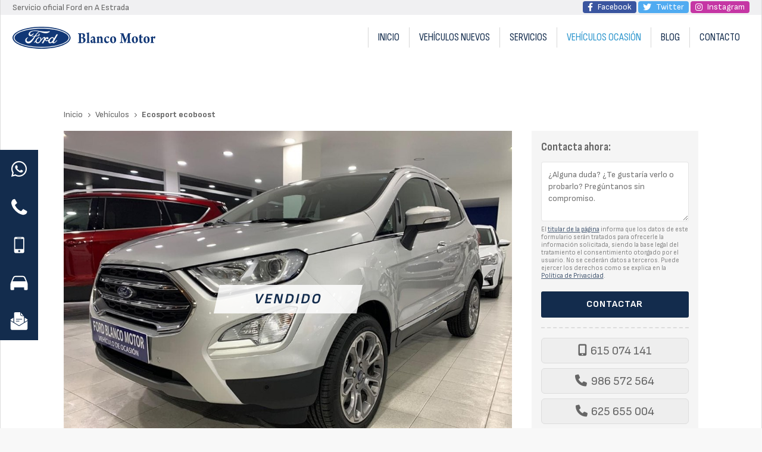

--- FILE ---
content_type: text/html; charset=utf-8
request_url: https://www.blancomotor.com/ecosport-ecoboost_fv35489.html
body_size: 19456
content:

<!DOCTYPE html>

<html lang="es-ES">
<head><meta http-equiv="Content-Type" content="text/html; charset=utf-8" /><meta name="viewport" content="width=device-width, initial-scale=1" /><link href="images/favicon.png" rel="shortcut icon" />

	
    
    <!-- enlace al css-->
    <link rel="stylesheet" type="text/css" href="css/normalize.css" /><link rel="stylesheet" type="text/css" href="css/fontawesome.css" /><link rel="stylesheet" type="text/css" href="css/pull.css" /><link rel="stylesheet" type="text/css" href="css/comunes.css" />

    <!-- portada -->

    
    <!-- Precarga de recursos CSS Comunes-->
    <link rel="preload" as="style" href="/js/reswiper/css/swiper.min.css">
    <link rel="preload" as="style" href="/js/reswiper/css/reswiper.css">
    <link rel="preload" as="style" href="/css/vehiculos.css">

    <!-- Precarga de recursos JS -->
    <link rel="preload" as="script" href="/js/reswiper/js/swiper.min.js">
    <link rel="preload" as="script" href="/js/reswiper/js/jquery.reswiper.1.0.1b.js">
    <link rel="preload" as="script" href="/js/vehiculos.js">
    <link rel="preload" as="script" href="/js/Ficha.js">

    <!-- Recursos CSS (precargados) -->
    <link rel="stylesheet" type="text/css" href="js/reswiper/css/swiper.min.css" />
    <link rel="stylesheet" type="text/css" href="js/reswiper/css/reswiper.css" />
    <link rel="stylesheet" type="text/css" href="css/vehiculos.css" />

    <!-- Recursos JS con defer (preconectados). Se cargarán y ejecutarán en orden cuando el DOM esté listo -->
    <script defer src="https://www.youtube.com/iframe_api"></script>
    <script defer src="/js/reswiper/js/swiper.min.js"></script>
    <script defer src="/js/reswiper/js/jquery.reswiper.1.0.1b.js"></script>
    <script defer src="/js/vehiculos.js"></script>
    <script defer src="/js/Ficha.js"></script>
    <script src="https://www.google.com/recaptcha/api.js?render=explicit" async defer></script>
<meta name="title" content="Ford - Ecosport ecoboost en A Estrada" /><meta property="og:title" content="Ford - Ecosport ecoboost en A Estrada" /><meta property="og:description" content="Ocasión (Ford) Ecosport ecoboost - coche Gasolina, color verde del año 2019 con 168km en A Estrada de segunda mano. Oferta (Ford) Ecosport ecoboost en A Estrada. 16.490€. PRECIO SUJETO A CAMPAÑA DE FINANCIACIÓN. IMPORTE MÍNIMO A FINANCIAR 11.600€. PRECIO SIN CAMPAÑA 18.990€. Ecosport Titanium 1.0 ecoboost 100cv,..." /><meta property="og:url" content="https://www.blancomotor.com/ecosport-ecoboost_fv35489.html" /><meta property="og:type" content="product" /><meta property="og:locale" content="es_ES" /><meta property="og:image" content="https://www.blancomotor.com/ecosport-ecoboost_img35489n1t5.jpg" /><meta property="og:image:url" content="https://www.blancomotor.com/ecosport-ecoboost_img35489n1t5.jpg" /><meta property="og:image:type" content="image/jpeg" /><meta property="og:image:width" content="1024" /><meta property="og:image:height" content="768" /><meta property="og:image" content="https://www.blancomotor.com/ecosport-ecoboost_img35489n2t5.jpg" /><meta property="og:image:url" content="https://www.blancomotor.com/ecosport-ecoboost_img35489n2t5.jpg" /><meta property="og:image:type" content="image/jpeg" /><meta property="og:image:width" content="1024" /><meta property="og:image:height" content="768" /><meta property="og:image" content="https://www.blancomotor.com/ecosport-ecoboost_img35489n3t5.jpg" /><meta property="og:image:url" content="https://www.blancomotor.com/ecosport-ecoboost_img35489n3t5.jpg" /><meta property="og:image:type" content="image/jpeg" /><meta property="og:image:width" content="1024" /><meta property="og:image:height" content="768" /><meta property="og:image" content="https://www.blancomotor.com/ecosport-ecoboost_img35489n4t5.jpg" /><meta property="og:image:url" content="https://www.blancomotor.com/ecosport-ecoboost_img35489n4t5.jpg" /><meta property="og:image:type" content="image/jpeg" /><meta property="og:image:width" content="1024" /><meta property="og:image:height" content="768" /><meta property="og:image" content="https://www.blancomotor.com/ecosport-ecoboost_img35489n5t5.jpg" /><meta property="og:image:url" content="https://www.blancomotor.com/ecosport-ecoboost_img35489n5t5.jpg" /><meta property="og:image:type" content="image/jpeg" /><meta property="og:image:width" content="1024" /><meta property="og:image:height" content="768" /><script type="application/ld+json">{"@context": "http://schema.org","@type": "BreadcrumbList","itemListElement": [{"@type": "ListItem","position": 1,"item": {"@id": "https://www.blancomotor.com/vehiculos.html","name": "Vehículos"}}]}</script><title>
	Ford - Ecosport ecoboost en A Estrada
</title><meta name="description" content="Ocasión (Ford) Ecosport ecoboost - coche Gasolina, color verde del año 2019 con 168km en A Estrada de segunda mano. Oferta (Ford) Ecosport ecoboost en A Estrada. 16.490€. PRECIO SUJETO A CAMPAÑA DE FINANCIACIÓN. IMPORTE MÍNIMO A FINANCIAR 11.600€. PRECIO SIN CAMPAÑA 18.990€. Ecosport Titanium 1.0 ecoboost 100cv,..." /></head>
<body>

     <div id="cajaflotante">
        <ul>
            <li><a href="https://api.whatsapp.com/send?phone=34615074141" title="Enviar un whatsapp a Blanco Motor" target="_blank">
                <div><i class="fab fa-whatsapp"></i></div>
                <span>615 074 141</span></a></li>
            <li><a href="tel:986572564" title="Llamar a Blanco Motor">
                <div>
                    <img class="icos" src="images/ico-phone.svg" alt="Icono de teléfono">
                </div>
                <span>986 572 564</span></a></li>
            <li><a href="tel:625655004" title="Llamar a Blanco Motor">
                <div>
                    <img class="icos" src="images/ico-mobile.svg" alt="Icono de móvil">
                </div>
                <span>625 655 004</span></a></li>
            <li><a href="vehiculos.aspx" title="Ver coches de ocasión de Blanco Motor">
                <div>
                    <img class="icos" src="images/ico-car.svg" alt="Icono de coches">
                </div>
                <span>Ocasión</span></a></li>
            <li><a href="contactar-concesionario-ford-estrada.aspx" title="Contactar con Blanco Motor">
                <div>
                    <img class="icos" src="images/ico-mail.svg" alt="Icono de contacto">
                </div>
                <span>Contacta</span></a></li>
        </ul>
    </div>
	<div id="contenedor">
		<form method="post" action="./ecosport-ecoboost_fv35489.html" id="formSiteMaster">
<div class="aspNetHidden">
<input type="hidden" name="__VIEWSTATE" id="__VIEWSTATE" value="Dx7A0ljJdhFQZbQgrqF8pdmytgTl4G7GjET6nITZASCQTOoIZfHQ40vD64KEMza42ML5MIqr0X+wlK9CbRpyNXsM/qW85eiZ8STWmmYegN8xZX34EozNruOfPZHqRCZnniQO8/vAoQd/nGxmKmWkr3GFjvN0iXdthauy6eW15h6sW3GRKFkjQs1WontKHFmj6YYHN4gYESUKmVNd6m+GtRD+x9hZlsVFkYOzBvvx+oCikchIU9nXuI7K26K93nWbAf1BpMWqp968q3xh5wPao32A86mUnh15bEUwJLP2UDZf5nOYhLpSj/TvVd3h5WAVSMG/LZGs0NtAkge5Z6XUGgSB0q+34+WrItLUzQRlhx81EaLSoNPysNTbH4HVI9FOzkOXXCVBIIKEksILp3gjEGXriMvdkcnvOTtYuf1gHs8IJGYfPRnk79HEinj8SM4CkktFw07YNa3/jBY+67eVrphhfANPShK6bDQHE6rCXtD9JPdolXDVbzZCQkJiDrpdwHXL9QKfK//C/aza667jNfg52Dnksme5V/S6ngb37izbw6SIf8a3Rd325l3jWob0be4rxSnkgVsTcF+hR7J0+ubkc2m1I2uhpGQ7fUdZmlP5VtiCWvksgnMkBIZPHr9PBdmJp9RJdbSAUUuzasJ9syYd14LNduTNPpsukRW4mpLNjRvBORIK/0GMzJt5AayKnNMJlTcNsZdW76v1S8ZzRK+RObBk963YyjhPVJyC2u2JdRa0BpLvGdwePmA2cn4IVd+RnZGL3icse95GSvuOQ8k6jJekMsXwxEnHTAiU/g1PVAc/QbYLOLA1hS20/ZVDd60zzVdovuj4jyfjpCu1Ki8GPgwNYcPx9CsjM6U1skn4BrlFVmn2FkBwO3kj2+gXsp+Mmq1HRevCuTVTJn65gcGGZu42RyeP7jg/5LA+KaRBTkzzz/YbVy+AWZH37Dn59t7PASzZ8FXHjvX14TVLIZOLFkJ070xAs6mIv0bS/tHv7h+QAgVdEkk+DxNWCucBdlHTwTLe6aR6sZ9QVqUcahh8K6lK+9/uQ/mBbhv4o4hbN8BDhStU4XyzrudHGom3FsWUg7hgXjTFlyMTk+bF315ZtRpjcvjVbS7/[base64]/rXKedc07HoAQGw6vW27HRHwHwxtvc+bN59E8i0tHzT67Unc/[base64]/Zz52uovmiR5hLEYjgpXJebl6/iovRcdNAeeIuvGG3LIaP8a6x7KyM4jiN096smqa+ImuEh7AqetnZyOBqiiUtU10wdt/x/KLAkio1yTxMwqKltUJwozD3DEDlzGULb0/[base64]/YQOJhvzAc4c2Fynp6e/x66A93R1DKKAMDH1MpltIZ54L8LrybPJoggdubAqy0VQ+5fjmz22XRgsNpqbWCoF8VqoFosZKVI+4p2iOWmp3sMDQDOjSAnF9jZUskWz7+nTWsIHxuXWP2kYP3r75yG4Sezdayd3sGu08FZLmNn5Eh3MR5RrPVPYFXvJNPZOF/yI7tms49O9aSa7T/X+8kCnw2E7oV/GXyvEoj6I/mE8nKI21dA1HLlQK3PvIyty1CGExP/s4U9l0MzN4wOenyUURRkaOyAsN6js5LV7kVwq6SOFTyyAx1rGLx/CKxxyi2ajj/POhl89b333LDZrtTLRvwY5TFAXNVKkfCuREphdwbdKC5JS+k9WX+pQeK3PYsU3inVONloV9I39x9QUDeJW+G0xEcjrbYZV84PZmeyZPOElz0PRNQXee/BdH3kVzz20KTLhSuwYumf1wK+Ty5kmYISSbKzVPsUTVidFIJ+tL2kv0hIL/7jHP42KAySrqwn2SxIydhhL2D1AFVL+CszSI4ewGdpH3V7AfByZIUot5o+jp9TwZxxBA9tKFyjNB96TWGHaQiyCMM8GxdbsVBmP16QiBXC9Pc1FjQ+61bo82gLIE7el5+uTQ11FQnZsibAXYxo05BWrfEhK0wehazWDqJtD0472ZTP6yQP007KG/AAQs1N9gF/kwp4XWbU/Tyu+l92cURbZAy3tNpvCSt9ghFGygOdSA/4O2HX+O7wEFjQZLgcH1rU3k/XXp2XEeAwaJy3pLGQo7YkCOvRYStcd4Hlod2TU0x/gYaDEqPCWgbA0+sptQMPdA6shoJ31Z/7LAMJVsDBzf7ASIlFvcvqKI58UyUV1qyNKnwufumP9kWkdK9gVHj0VYuQJuz4kvFfaI7RYGkst/fmNpLDrFj9isuOxeGaOHs6fFLvChVIpKX+cr185m0hnmbLQacoiI2Y97wELwR1F0HtViqzAJjWhBgd5XoPyTuqxeYHEhigk6LNmB/MUbnlNa8GTnH7gG7T0/nz0kkHnIB2p1q9EeqxMLKhXzgfpgheyfd7Zu6fA6943raedtACgSBBPJ7xxfMput+RNVcs/rbGN1USyxUvrtYbn+gMSXT/udFBzNDFqpmS+vtKHVJqyfVDe2yoqKLlEsMBLf4uO/iU3/zO7NsfsBbhxNFyzmzbBzzAGjXKrqS4Mz2dOpGOm77RAiWR3KYYkeaGukMmbMHbwtveWuVltL0UOL+sZb2tgX9rd0pI9Yz92TcI/iNhNvXwFlO367N2QHL3DRHAR8w3byzHkICHHPzoUlXeFCr9ZgMfAa2LlOCxKv85da3ggOh7aExeyI+lCP/GVBj/UvnTElZlRlpll0VI8ajIjX1qumsjr7KUmz82Rs+sbEyaLmdTQsJ6n84CZZPHUN7mZew6lyDynFrs7S/NxnS+B+jeqSMdFbfPnGPKBYbNBtMx8nSyh7Meun6dLRzVIyMlcctIDAB+cvfQjxluw8JkhjrVt0tiNfMUHssaMYfYL6Xir6swbbI6YpW+ZwWZnvcSofo76DYhHs0btTpLKvpVi65h5Eef+0qd0i5vXfqKeiH4dYyEcuyrTCOyG0sbnf5ge2iDx0/P+wNAuKduDYivBf7Rp1zuxje+QUd+aFXGbYJIlBgi6Iv5KFrIi/H7LuagSCfccCHudW81zGfdBb4ObDH1TeShiIgB4eHBzvm12mD/3AFKROVBwa7tN4kZS2VDzyJCBKxVtTikt/[base64]/lV7BLcIdqAs4BP0iQWVUhr32UKjeAKY1rbWPgRy/+ex4NWdjGE6+9+3rz/4SzmV4ns6kCC5j5v0eH7ejrvwD0CGvUZ5Da/o5KosVQ7bwfeDasHki1l/65ArqVKSqVuHnGcHNuLv0UOykyRUfIS2bbADP1Vl+OrOElnjmG2fdKYASCVrQsG1xMzEzhBd7H3yVsvXdfyyBMnQ7H7Wf1FUQB314Oi+EQpiLQQ6C9vPklVyBgRAQwkw3O4vzMOBCk00TepR88cMneom3H+uParrh3mXBZnRrzTYW/bC8xAVW/y3H+bvP7D6tcFgmddF4hbM5qQDKxllSZvYROgDHfg4euvlkDOcI5UUeReudRcG+/YZnTENPwezIwU6TBqKIPnSgMuUEwWO70Vlryx9/wZta/Ck+FwvfPtbDVdKg88GrG3JWXODvM3RZQ+r5LwyPPS4qdgyRCAIULjAFo8HLowN7fv9QwQ8Gz6xzBf5OF7uxN6rtkQkNCYxoWzZngtFGr+vO4rbMAPIDeVWbAtmrC6/SRKtMnTtbSgIBLnOVLWFUkztwAI7aVvLNQ9MSbd4wB+rSEvC2WldQCuU4+xYuW1Npq3+4s19PdY9sy2llihEk8nXr2SykU6UZKMUWHsNGVCfLZXcYrv/sVjhJQWl7RGC36IB2marXU3GyoFAqGJD12zioxXQyibj383fSSo89MBR5XFkNhlfsmoFR4cxShdHYT4qUzpXfdI/CsNMUyswPDoIyBlNGbok3voqta5ADfBNiMSKbJhSkngAWhAByJFPVIQm8Ck0o/Q1EfY52UquVc2/RJ1TqxLz2GiQQNKPYxIy4Pv01hNJVQcbfSZtvaBfA981kuNXtOEVZ3km9SvsONhDSEWGtqvywVlGUPr0E5bMnLxLcOxPDvhVxzzLlyUSXFy5EJ5KlUkkNRdCI7kLNf//Z9QJcMIb6BSpRvaFUwOXhi/zg5OqpvT/kIyATZkZXCS4qBOhKW3YiusYG5KsUPXkEyR06B7qKwT3nok1oCUEX/u2mIW7XL/rx9YiwE+Kl25ieDXA0qIpkOO00wmF03VJ/IC7I1tEINwsOiIOaj40FeE5CEiq/SrpB8a9q9qYrmFzfATZiTQs+5z++AoND+QkDe0fn4WRBFng0vvn2mySljkJgTIxxKXQpQPa3z3Sb7A9I+kFtgP7TZw/2F5VIkeSs7T0Hs4/N8kACv8+Lf2cZnBzTr7he8aS8kud/9kcUHNmx206D0v9rHo9AHnQnO1Pz8z/JOjMZQ6g6sZci+OuMyYHuy9iMP3EkaahUgVNwV85D+cmkEVfALbexKVftSrEMcNRfgCIFO/s2FznyDS0nRxYDDCytOoGhgYCkwOCzoQai2PNDGx+Hwa8T8DeTgth4i+tT4gbM2tpFCg7Y2PL6Q9MSqvrrnw49OI7gAI8J86B2HndHZSV7IaCWmsp9nzph7evDbflLY0BODviUzXVwItceldhfdgKHINnGLGIn1j1epH78S/my3Q9mH9CsPgdwB4dCoiXDha+4dARM6JjGpMxTXjxW9fX1pHpKJzpFdMNo310eWml4DqogMS/U83tAg4Xnjx/I8zVZocWWFdngFmR89MCUD4oFdfJ8vOPbc/G6YtBFd83C274KinJCGLQvNjAZ68XYqwld7ZR87rr1/Y153dIOnKSanoBiOwI5uSwcYo4UtxPGOXlkuPzOOdagqP1270OnA0nBtPC7jBvEpFOuO0qEETvpbh7kYjc1BMH29TC6mBMs/xbTKgN1jwThoLLGTg7tdDCW8gDwwWdxLco1yJSkesjIOyowVaV0mioWdMUT/hyNDY3XPIcB7JkjJdGKLAYPTaHxRfWsdYw4tLHSp1ieaysW+Qn4AIVSgqawDlN9LDpnfktfH50Pn3aGC2pRMfobVV/HhKN30KTN74mxU4Zeh8It74QDU0j97HQcR+f6samxlyMoTi1tRnp29+JIGxdGUWrj4aQLGMuBfgZ256p3p/VwSyMm8ZeBhPdQZfiGj6b7B5lXyDVCmSzbSYChSlFgkeNcokgH+xOhf7Tl6OU6q8DM3qB2KiKO2dq0nUJ/YzmAL7W+gzmk2lsjQzpoZtxQbHE+4nRegZqYBdhRvFrJ2rveHPngxmSU3tESV5RIRrL5p9Fg/qcjpsA2GnUXj5gcGa52ajVF11waaRIodlHEO/id2omjf/QHPEkscuoPBGLD2OsCSSmUGW7SPc6mr4bLS8CAob+aDDTP+ilj+km8zTVrPm+wG5X8o6RSOf39xGf7+Z8malpqr0OOO0mmR2zm7CTv2/mqQBQ7Jyjhb65Bf/VSETKzG7qRV2cXuSgKm42Ga+oOaMr6SlUaKP6Lb7Y8Q1tQCqGKQSh6Ib9zitwnQRaX06J9RSC5yvIMMfrtBbh/4bjfnKACiRiAri7Gv3S1CV4BPBfd6vbEFzTobECDDpwWShUqfTFU36v4Np3m5w35ckY3lkjLtZ9nW1PGCKsARRiyKTnr71Ua8yXSTDSmp5sS6JWu+x/Z32iXdG42wqGMAK0pyFMjVd+rkkQo0UP9fr/Zp+8eB7cL4OdTE7zV1hmkg1usG7HA82fd0Ad5fAvSfXyyHkzvyhRNKTyq6n/jGFrwR4gqIjZITilSX2bLH9NmbnKEEXz9bX3Co91Yq/wT6wuSqH2x4RRQgcq7U8bHDEa7CzKFwBGjRieuw28DKyaOjE7GhDWSgsWg5Ta0iKNWUWB1yD+ge4FSk39yAOYPJoyxwVxxK4Rsb71xYK33YNXC6t07I3ggBDg2/tsKs1xTafBSqLsqn2Q82lraDNsFc1NRCRa4zB4xo6p0wCGJQWkwh8QHXW7zJ/cf57hFawHlZQbxdEQ0o7yL3b0tm6tT8GHOX9Nf+i0Hrd5qTZXimGKAJdIOijtUXsGTgLJbfPdrhgroYzwnsrKRO51FY20tOD6srAKJILPqxsbx53rDDY8LBTMPofrol1DG9niwnCCe8LBku15qWguatCYm9/bvMqMO0JU5GD1z4NhgvKAW8c82ik02WzgorxBBZ3fq2gpeyWsjAEKFkKauqLHSqXzZsDQ5H4pd1BlcKHIAaLgKSEylNc75LnRygyjjD9Oct/TzXZKlDPw5vCBk3fjFdJ5bhC5zwxEVf3KezRkBgPxo3eSqva9TmgMNGJweOZ39tRRgWT7/f0GUlIr8HoqDUMITVl8b9g0WLAuoPcCVj5xqT04106ZXoukDsyuEuaxC/kdvvE+QByjLf2Ycy73jNRLAGXH/yySbRbgwEe8/PTEPQBKTuaqgKSQ0DBAgPDZfzL5xQ8ZpdHk6RpM5AZeAA5C9a54rX2e+pdRpaLlfTU9aFhMl57tdqWBH39MAAAy0pla6jjVvkSOBSGl0flOucFz/[base64]/zYIMs8ug4KWfEvMCkOO6A70Hw/0oKjFL7xTLYdpkZh1fkvQMJjcCxsm63XF1J9pMYL6KoAOe6w9tTCYlz6s77TU5fIQf6kKEyzVBn1RrA9vPPSrrg+tI9ESHfTPTcrg8CPB/TVRv8O3J9TrsqQfgypdx/LOau65sY9MjFUnsax2eC3BP+DgEo060sgcZMeo7Ys3dedA15it8ii6QJXFzSOxSY+rZUmDY93J2dmuAWVLstQ79S+A+S4EgVi5jdIb+AwGfkQGu7fTLVAy6mmwpsYrNW6APAQIhP69HAFNzCpjpYBHn0LRHOejHOySPYHM81lYLtRB3kVlgX2/AqXprPk0SUv00ejbcSDZCjk6Ohws1oWgDr8DZQiP8i0i2OJjawN44AMcPsYU5fPRJqAS0tz9YOAWHi1CQ0f1M8W8gziV5KqqYjez+cFk6kPCADo88yPVO/Dzlsc/OMY9fgl3KVG5o5uSUQ+aDVCsqTJS/elIbEaowtalSD80VU//uszSldi6hgNOorATFYsDNP/kpk5k7M+zr+hMhv+z6XGOZ4ca08yNfFhNCzwoijWFqRMXijWsVXD5riKnNO5+8Hkxu4KJ9Gr6CUdmLLK5s66rxs0DdPcnWX8RjGpGj02/SrsnlDdLy95Y4QIalV5XHE0QFj9JDUsJsFcRPwntJrkwO+fuIBbqJGjvHrp1UQ67AkO8fbv/rmXTXvCrqspxr/c2YZB+MJqcAVYpqEQEFjVq4uhoq06Qs9wzt9/v7W3J480FbCUaaypNSh0pe7FTaSvVTaAhqMCkbPpcyaOFAqKC2bbZv+XSwOCwF7uu1VLt05EaOC1fIWZUHeXHXFANpNZw1aTihsMW4Dz/BCsnpauH6N9mxLadUKsT7Qhndry7Olos4YdWZq8PXWNswyrV0u1D/Qitu8+U5WSgWu0u91uC5OCe4p0e8URTrpv3XnajgYOyv+GyL0kHhTUDpWFxSNduMBxCiIIqeDn0jDXYRlXMRkbh9TgEOE82Ro9wnGDgPuY/MCfenk0QMcT1BVqoqvktTYFx1tLjQBtpXw/rpEGwO5LLafr/WtXqYOnsJiv2rVt9GhGyHutPJ1jWKXzgzOeokfBn1eNeuQy4oYUxMDF469radJe4j8QZOYhpu+mSa0JiGGgOvPw6tDPfrMwemte4wvVllT/Kd2F9E3uqrks46I+6N5XzL5/XMmG6EAk8BCrRiFma5qe94lH7stV6dtFaKaCgEhh2BfkcEcPLIi3Nnu4YQvrhlcws4HrSUNkYQPscTKi6Bhe5jwXC28GhFARvgcJui1zs7BnirNDKfIpg2+HI8eA4HdHPMUBVaQUuQiq+AkLX3rGG4tkBRYufBHNi9C1Dz2cY1ahcMQdFiPZlgufNEoSnNjfMjD/DUJfh4G29a6Xf742LiRS6YQphxfcqhdX5Nh4G+oL+gThkFSpYqVez6a239wkV2ILHV2zIIS97dysuHbhasiAsujdJtsO+Ga35Lr/q7NhUgkrEAJp/[base64]/CD+YraC9TrgTR6tDuZyzLW+7wKeUxl2JpNH5xTxcx9rY0oe8qQJy0bBZnBSGJ+sXyfImuRyTsqvrUdr7ZcNN/hQvzprJ70Y1RhX37et1wxVztjMbej68SBKte5yU+Iax9dF3EZTtzoQvBxdhwx6zC2yqnp8bItLhNI3I3krKpZJEivREQRAECiID5C0baXRDjy91Eb5Q7UAdMmY0yY5C/r2wumqOFhAHeGqJCQawJKCNDDKknHm44A+WMucHxu0fkUJWcB4elcTglLVwPfWCQlIfGFRpq1ymf4Ca04ldv13nPHeIjvURxPuDrmBppNGCnn2/aTYGM/E/1IIY55SYv19hlEYCpfBhCvOG3umLQdzm5z6iC2T3r+ueR4GJZTPCKeIRkMSyPtYmuJn0nMTsEse/Nw+x6wxS5PZjE5CohX69r/ruwMYm5CpBbSnum10NXlIaUWtvDj7xjZ" />
</div>

<script type="text/javascript">
//<![CDATA[
var theForm = document.forms['formSiteMaster'];
if (!theForm) {
    theForm = document.formSiteMaster;
}
function __doPostBack(eventTarget, eventArgument) {
    if (!theForm.onsubmit || (theForm.onsubmit() != false)) {
        theForm.__EVENTTARGET.value = eventTarget;
        theForm.__EVENTARGUMENT.value = eventArgument;
        theForm.submit();
    }
}
//]]>
</script>


<script src="/WebResource.axd?d=pynGkmcFUV13He1Qd6_TZJwl7hJEb-VQ5TOTEu4Fe-IHH_AjkJC1F1HFKgh2acOm9YB85VozlHade9M2usCqgg2&amp;t=638901608248157332" type="text/javascript"></script>

<div class="aspNetHidden">

	<input type="hidden" name="__VIEWSTATEGENERATOR" id="__VIEWSTATEGENERATOR" value="3D1EDD19" />
	<input type="hidden" name="__SCROLLPOSITIONX" id="__SCROLLPOSITIONX" value="0" />
	<input type="hidden" name="__SCROLLPOSITIONY" id="__SCROLLPOSITIONY" value="0" />
	<input type="hidden" name="__EVENTTARGET" id="__EVENTTARGET" value="" />
	<input type="hidden" name="__EVENTARGUMENT" id="__EVENTARGUMENT" value="" />
</div>
			
			  <div id="gotop" title="Subir"><i class="fa fa-chevron-up" aria-hidden="true"></i></div>


            
             <header>
            <div id="head-info">
                <div class="subcont flex-bt-c">
                    <div class="head-info-left">
                        <span>Servicio oficial <span class="bloque">Ford en A Estrada</span></span>
                    </div>
                    <div class="head-info-right">
                        <ul>
                            <li class="facebook"><a class="btn" href="https://www.facebook.com/fordblancomotor/" target="_blank" title="Ir al Facebook"><i class="fab fa-facebook-f"></i><span>Facebook</span></a></li>
                            <li class="twitter"><a class="btn" href="https://twitter.com/Fordspain" target="_blank" title="Ir al Twitter"><i class="fab fa-twitter"></i><span>Twitter</span></a></li>
                            <li class="instagram"><a class="btn" href="https://www.instagram.com/fordspain/" target="_blank" title="Ir a Instagram"><i class="fab fa-instagram"></i><span>Instagram</span></a></li>
                        </ul>
                    </div>
                </div>
            </div>
            <div id="head-cont">
                <div class="subcont flex-bt">
                    <div id="logo">
                        <a href="/" title="Blanco Motor">
                            <img src="images/logo-blanco-motor.svg" alt="Blanco Motor"></a>
                    </div>
                    <div class="head-cont-opc">
                        <div class="head-cont-opc-info">
                        </div>
                        <div id="pull" class="hamburger">
                            <div class="bar top"></div>
                            <div class="bar middle"></div>
                            <div class="bar bottom"></div>
                        </div>
                        <nav id="menu" class="deslizante">
                            <!-- * Opciones: deslizante - desplegable. -->
                            <div id="close"></div>
                            <div class="menu-cont">
                                <ul>
                                    <li class="selected"><a href="/">Inicio</a></li>
                                    <li><a href="venta-coches-nuevos-ford-estrada.html">Vehículos nuevos</a></li>
                                    <li><a href="servicios-taller-mecanico-ford-estrada.html">Servicios</a></li>
                                    <li><a href="vehiculos.aspx"data-comp="motor">Vehículos ocasión</a></li>
                                    <li><a href="noticias.aspx" data-comp="noticias">Blog</a></li>
                                    <li><a href="contactar-concesionario-ford-estrada.aspx">Contacto</a></li>
                                </ul>
                                <div class="menu-cont-info">
                                    <ul class="socialmenu">
                                        <li class="facebook"><a class="btn" href="https://www.facebook.com/fordblancomotor/" target="_blank" title="Ir al Facebook"><i class="fab fa-facebook-f"></i></a></li>
                                        <li class="twitter"><a class="btn" href="https://twitter.com/Fordspain" target="_blank" title="Ir al Twitter"><i class="fab fa-twitter"></i></a></li>
                                        <li class="instagram"><a class="btn" href="https://www.instagram.com/fordspain/" target="_blank" title="Ir a Instagram"><i class="fab fa-instagram"></i></a></li>
                                    </ul>
                                </div>
                            </div>
                        </nav>
                    </div>
                </div>
            </div>
        </header>


			
			
    
    <main>

        <section class="section">
            <div class="container">
                <div id="dvMainMotor" class="comp-motor comp-motor--estilo1 comp-motor--x3">
                    <input name="ctl00$MainContent$galleryvalues" type="hidden" id="galleryvalues" value="0,640,480" />
                    <div class="motor__fhead">
                        <ol class="motor__breadcrumb">
                            <li>
                                <a id="lnkBreadInicio" title="Página de inicio Blanco Motor" href="/#Buscador">Inicio</a></li>
                            <li>
                                <a id="lnkNavAnt" title="Coches de segunda mano en A Estrada y alrededores" href="/vehiculos.html">Vehículos</a></li>
                            <li><strong>
                                Ecosport ecoboost
                            </strong></li>
                        </ol>
                    </div>
                    <div class="motor__fcontainer">
                        <div class="motor__fcontacto">
                            <div class="motor__fcontacto-button">
                                <a id="btncontactar"><i class="fa fa-paper-plane" aria-hidden="true"></i><span id="spnContactar">CONTACTAR</span></a>
                            </div>

                            <div class="motor__fcontacto-inner">
                                <div class="motor__fcontacto-head">
                                    <a id="btncerrarcontacto" class="motor__fcontacto-cerrar">
                                        <i class="fal fa-times-circle"></i>
                                    </a>
                                    <div id="titulocontactocont">
                                        <h2 id="spnContactaAhora" class="motor__fcontacto-title">Contacta ahora</h2>
                                    </div>

                                </div>
                                <div>
                                    <div id="dvDerForm" data-regid="Formulario de contacto" class="motor__form">
                                        <h2 id="h2Contactar" class="motor__form-title title title--3">Contacta ahora:</h2>
                                        <div>
                                            <div class="ocultar">
                                                <input name="ctl00$MainContent$txtCtoNombre" type="text" id="txtCtoNombre" placeholder="Nombre" />
                                                <input name="ctl00$MainContent$txtCtoTelf" type="text" id="txtCtoTelf" placeholder="Teléfono" />
                                                <input name="ctl00$MainContent$txtCtoEmail" type="email" id="txtCtoEmail" placeholder="Email" />
                                            </div>
                                            <textarea name="ctl00$MainContent$txtCtoMsg" id="txtCtoMsg" placeholder="¿Alguna duda? ¿Te gustaría verlo o probarlo? Pregúntanos sin compromiso."></textarea>
                                            <input type="hidden" name="ctl00$MainContent$hdnTextContact" id="hdnTextContact" value="Respecto al vehículo &#39;Ecosport ecoboost&#39;, me gustaría " />
                                            <p id="pLegal" class="plegal">El <a href="aviso-legal.aspx" title="titular de la página" rel="nofollow">titular de la página</a> informa que los datos de este formulario serán tratados para ofrecerle la información solicitada, siendo la base legal del tratamiento el consentimiento otorgado por el usuario. No se cederán datos a terceros. Puede ejercer los derechos como se explica en la <a href="politica-privacidad-cookies.aspx" title="Política de privacidad" rel="nofollow">Política de Privacidad</a>.</p>

                                            <input name="ctl00$MainContent$btnEnviar" type="button" id="btnEnviar" class="motor__form-button" value="Contactar" title="información y contacto" />
                                            <a href="#resultform" id="lnkContacto" title="Contactar"></a>

                                            <p id="resultform"></p>
                                            <div id="dvMensajeError"></div>
                                        </div>
                                    </div>
                                    <div class="motor__fcontacto-phones">
                                        
                                                <a target="_blank" href="tel:615074141" class="tel2" title="teléfono de contacto y más información">615 074 141</a>
                                            
                                                <a target="_blank" href="tel:986572564" class="tel0" title="teléfono de contacto y más información">986 572 564</a>
                                            
                                                <a target="_blank" href="tel:625655004" class="tel0" title="teléfono de contacto y más información">625 655 004</a>
                                            
                                    </div>
                                </div>
                                <!-- CAPTCHA -->
                                <div id="recaptcha" data-key="6LepdXwUAAAAAMgw8jBWexwsMOpAwZq4JUu1vYja"></div>
                            </div>
                        </div>
                        <div class="motor__finfo">
                            
                            <a id="lnk360"></a>
                            <div id="fgal" class="reswiper-container motor__fgal vendido">
                                <div class="swiper-container">
                                    <div class="swiper-wrapper">

                                        

                                        
                                                <div class="swiper-slide" style="background-image: url(ecosport-ecoboost_img35489n1t5.jpg)">
                                                    <div class="swiper-zoom-container">
                                                        <picture class="motor__fcar-img">
                                                            <source media="(max-width: 640px)" srcset="ecosport-ecoboost_img35489n1t5m0w640h480.jpg" width="640" height="480">
                                                            <img src="ecosport-ecoboost_img35489n1t5.jpg" alt="Foto 1 Ecosport ecoboost" title="Foto 1 Ecosport ecoboost" loading="lazy">
                                                        </picture>
                                                    </div>
                                                </div>
                                            
                                                <div class="swiper-slide" style="background-image: url(ecosport-ecoboost_img35489n2t5.jpg)">
                                                    <div class="swiper-zoom-container">
                                                        <picture class="motor__fcar-img">
                                                            <source media="(max-width: 640px)" srcset="ecosport-ecoboost_img35489n2t5m0w640h480.jpg" width="640" height="480">
                                                            <img src="ecosport-ecoboost_img35489n2t5.jpg" alt="Foto 2 Ecosport ecoboost" title="Foto 2 Ecosport ecoboost" loading="lazy">
                                                        </picture>
                                                    </div>
                                                </div>
                                            
                                                <div class="swiper-slide" style="background-image: url(ecosport-ecoboost_img35489n3t5.jpg)">
                                                    <div class="swiper-zoom-container">
                                                        <picture class="motor__fcar-img">
                                                            <source media="(max-width: 640px)" srcset="ecosport-ecoboost_img35489n3t5m0w640h480.jpg" width="640" height="480">
                                                            <img src="ecosport-ecoboost_img35489n3t5.jpg" alt="Foto 3 Ecosport ecoboost" title="Foto 3 Ecosport ecoboost" loading="lazy">
                                                        </picture>
                                                    </div>
                                                </div>
                                            
                                                <div class="swiper-slide" style="background-image: url(ecosport-ecoboost_img35489n4t5.jpg)">
                                                    <div class="swiper-zoom-container">
                                                        <picture class="motor__fcar-img">
                                                            <source media="(max-width: 640px)" srcset="ecosport-ecoboost_img35489n4t5m0w640h480.jpg" width="640" height="480">
                                                            <img src="ecosport-ecoboost_img35489n4t5.jpg" alt="Foto 4 Ecosport ecoboost" title="Foto 4 Ecosport ecoboost" loading="lazy">
                                                        </picture>
                                                    </div>
                                                </div>
                                            
                                                <div class="swiper-slide" style="background-image: url(ecosport-ecoboost_img35489n5t5.jpg)">
                                                    <div class="swiper-zoom-container">
                                                        <picture class="motor__fcar-img">
                                                            <source media="(max-width: 640px)" srcset="ecosport-ecoboost_img35489n5t5m0w640h480.jpg" width="640" height="480">
                                                            <img src="ecosport-ecoboost_img35489n5t5.jpg" alt="Foto 5 Ecosport ecoboost" title="Foto 5 Ecosport ecoboost" loading="lazy">
                                                        </picture>
                                                    </div>
                                                </div>
                                            
                                                <div class="swiper-slide" style="background-image: url(ecosport-ecoboost_img35489n6t5.jpg)">
                                                    <div class="swiper-zoom-container">
                                                        <picture class="motor__fcar-img">
                                                            <source media="(max-width: 640px)" srcset="ecosport-ecoboost_img35489n6t5m0w640h480.jpg" width="640" height="480">
                                                            <img src="ecosport-ecoboost_img35489n6t5.jpg" alt="Foto 6 Ecosport ecoboost" title="Foto 6 Ecosport ecoboost" loading="lazy">
                                                        </picture>
                                                    </div>
                                                </div>
                                            
                                                <div class="swiper-slide" style="background-image: url(ecosport-ecoboost_img35489n7t5.jpg)">
                                                    <div class="swiper-zoom-container">
                                                        <picture class="motor__fcar-img">
                                                            <source media="(max-width: 640px)" srcset="ecosport-ecoboost_img35489n7t5m0w640h480.jpg" width="640" height="480">
                                                            <img src="ecosport-ecoboost_img35489n7t5.jpg" alt="Foto 7 Ecosport ecoboost" title="Foto 7 Ecosport ecoboost" loading="lazy">
                                                        </picture>
                                                    </div>
                                                </div>
                                            
                                                <div class="swiper-slide" style="background-image: url(ecosport-ecoboost_img35489n8t5.jpg)">
                                                    <div class="swiper-zoom-container">
                                                        <picture class="motor__fcar-img">
                                                            <source media="(max-width: 640px)" srcset="ecosport-ecoboost_img35489n8t5m0w640h480.jpg" width="640" height="480">
                                                            <img src="ecosport-ecoboost_img35489n8t5.jpg" alt="Foto 8 Ecosport ecoboost" title="Foto 8 Ecosport ecoboost" loading="lazy">
                                                        </picture>
                                                    </div>
                                                </div>
                                            
                                                <div class="swiper-slide" style="background-image: url(ecosport-ecoboost_img35489n9t5.jpg)">
                                                    <div class="swiper-zoom-container">
                                                        <picture class="motor__fcar-img">
                                                            <source media="(max-width: 640px)" srcset="ecosport-ecoboost_img35489n9t5m0w640h480.jpg" width="640" height="480">
                                                            <img src="ecosport-ecoboost_img35489n9t5.jpg" alt="Foto 9 Ecosport ecoboost" title="Foto 9 Ecosport ecoboost" loading="lazy">
                                                        </picture>
                                                    </div>
                                                </div>
                                            
                                                <div class="swiper-slide" style="background-image: url(ecosport-ecoboost_img35489n10t5.jpg)">
                                                    <div class="swiper-zoom-container">
                                                        <picture class="motor__fcar-img">
                                                            <source media="(max-width: 640px)" srcset="ecosport-ecoboost_img35489n10t5m0w640h480.jpg" width="640" height="480">
                                                            <img src="ecosport-ecoboost_img35489n10t5.jpg" alt="Foto 10 Ecosport ecoboost" title="Foto 10 Ecosport ecoboost" loading="lazy">
                                                        </picture>
                                                    </div>
                                                </div>
                                            
                                                <div class="swiper-slide" style="background-image: url(ecosport-ecoboost_img35489n11t5.jpg)">
                                                    <div class="swiper-zoom-container">
                                                        <picture class="motor__fcar-img">
                                                            <source media="(max-width: 640px)" srcset="ecosport-ecoboost_img35489n11t5m0w640h480.jpg" width="640" height="480">
                                                            <img src="ecosport-ecoboost_img35489n11t5.jpg" alt="Foto 11 Ecosport ecoboost" title="Foto 11 Ecosport ecoboost" loading="lazy">
                                                        </picture>
                                                    </div>
                                                </div>
                                            

                                    </div>
                                    <!-- pagination -->
                                    <div class="swiper-pagination"></div>
                                    <!-- navigation buttons -->
                                    <div class="swiper-button-next"><i class="fa-solid fa-chevron-right"></i></div>
                                    <div class="swiper-button-prev"><i class="fa-solid fa-chevron-left"></i></div>
                                </div>
                                <div class="swiper-container">
                                    <div class="swiper-wrapper">
                                        
                                                <div class="swiper-slide" style="background-image: url(ecosport-ecoboost_img35489n1t5m4w120h120.jpg);"></div>
                                            
                                                <div class="swiper-slide" style="background-image: url(ecosport-ecoboost_img35489n2t5m4w120h120.jpg);"></div>
                                            
                                                <div class="swiper-slide" style="background-image: url(ecosport-ecoboost_img35489n3t5m4w120h120.jpg);"></div>
                                            
                                                <div class="swiper-slide" style="background-image: url(ecosport-ecoboost_img35489n4t5m4w120h120.jpg);"></div>
                                            
                                                <div class="swiper-slide" style="background-image: url(ecosport-ecoboost_img35489n5t5m4w120h120.jpg);"></div>
                                            
                                                <div class="swiper-slide" style="background-image: url(ecosport-ecoboost_img35489n6t5m4w120h120.jpg);"></div>
                                            
                                                <div class="swiper-slide" style="background-image: url(ecosport-ecoboost_img35489n7t5m4w120h120.jpg);"></div>
                                            
                                                <div class="swiper-slide" style="background-image: url(ecosport-ecoboost_img35489n8t5m4w120h120.jpg);"></div>
                                            
                                                <div class="swiper-slide" style="background-image: url(ecosport-ecoboost_img35489n9t5m4w120h120.jpg);"></div>
                                            
                                                <div class="swiper-slide" style="background-image: url(ecosport-ecoboost_img35489n10t5m4w120h120.jpg);"></div>
                                            
                                                <div class="swiper-slide" style="background-image: url(ecosport-ecoboost_img35489n11t5m4w120h120.jpg);"></div>
                                            
                                    </div>
                                </div>
                            </div>
                            <div class="motor__ftitle">
                                <h1 class="motor__ftitle-h1 title title--1"><span id="spnH1FicNomVeh">Ecosport ecoboost</span><span id="spnH1FicAyto" class="spnh1ficayto"> en A Estrada</span></h1>
                                <span id="spnPrecioVeh" class="motor__ftitle-prizes title title--1 consultar">
                                    Consultar precio</span>

                            </div>
                            <ul class="motor__fdetails">
                                <li id="liDispo">
                                    <span id="spnDispo">Vendido</span>
                                </li>
                                <li id="liAno" class="ano">
                                    <span>
                                        2019</span>
                                </li>
                                <li id="liKm" class="kms">
                                    <span>
                                        168 Km</span>
                                </li>
                                <li id="liCombus" class="combustible">
                                    <span>
                                        Gasolina</span>
                                </li>
                            </ul>

                            <div class="motor__fdates">
                                <div>
                                    <i class="fa-light fa-calendar-check"></i><span id="spnFechaPub">Publicado: 28/01/2020.</span>
                                    <span id="spnFechaMod"> Modificado: 13/04/2021.</span>
                                </div>
                            </div>
                            <p class="motor__fseo">
                                Ocasión (Ford) Ecosport ecoboost - coche Gasolina, color verde del año 2019 con 168km en A Estrada de segunda mano. Oferta (Ford) Ecosport ecoboost en A Estrada. 16.490€. PRECIO SUJETO A CAMPAÑA DE FINANCIACIÓN. IMPORTE MÍNIMO A FINANCIAR 11.600€. PRECIO SIN CAMPAÑA 18.990€. Ecosport Titanium 1.0 ecoboost 100cv,...
                            </p>
                            <div class="motor__fdesc">
                                <div>
                                    <h2 class="title title--2">Información</h2>
                                    
                                            <div>
                                                <ul class="motor__ftags">
                                        
                                            <li>Km0</li>
                                        
                                            </ul>
                                                </div>
                                        
                                    <div class="motor__fdesc-prizes">
                                        <ul class="precioList">
                                            
                                            <li id="liPrecio"><span>Precio:</span><span id="spnPrecio">Consultar</span></li>
                                            
                                            
                                        </ul>
                                        
                                    </div>
                                    
                                            <ul class="ftable">
                                        
                                            <li><span>Marca:</span> <span>Ford</span></li>
                                        
                                            <li><span>Modelo:</span> <span>ecosport</span></li>
                                        
                                            <li><span>Motor:</span> <span>1.0</span></li>
                                        
                                            <li><span>Potencia:</span> <span>100</span></li>
                                        
                                            <li><span>km:</span> <span>168</span></li>
                                        
                                            <li><span>Año:</span> <span>2019</span></li>
                                        
                                            <li><span>Combustible:</span> <span>Gasolina</span></li>
                                        
                                            <li><span>Carroceria:</span> <span>Todoterreno/SUV</span></li>
                                        
                                            <li><span>Color:</span> <span>Verde</span></li>
                                        
                                            <li><span>Color específico:</span> <span>Plata perla</span></li>
                                        
                                            <li><span>Cambio:</span> <span>Manual</span> <span> (6)</span></li>
                                        
                                            <li><span>Tracción:</span> <span>Delantera</span></li>
                                        
                                            <li><span>Puertas:</span> <span>4/5</span></li>
                                        
                                            <li><span>Plazas:</span> <span>5</span></li>
                                        
                                            <li><span>Normativa de emisiones:</span> <span>euro 6</span></li>
                                        
                                            </ul>
                                        

                                    <div id="dvInfoAdicional">
                                        <div id="finfodesc" class="motor__fadicional">
                                            <p>16.490€. PRECIO SUJETO A CAMPAÑA DE FINANCIACIÓN. IMPORTE MÍNIMO A FINANCIAR 11.600€. PRECIO SIN CAMPAÑA 18.990€. Ecosport Titanium 1.0 ecoboost 100cv, 100km. Pintura metalizada, climatizador, apertura y arranque sin llave, asientos de cuero tela, manos libres, pantalla 8", navegador, Sync3, apple car play y android auto, llantas de aleación, autoencendido de luces y sensor de lluvia....7 AÑOS DE GARANTÍA desde matriculación Y TRANSFERENCIA INCLUIDA EN EL PRECIO. Oferta válida salvo error tipográfico.</p>
                                        </div>
                                    </div>
                                </div>
                                    
                                            <div>
                                            <h2 class="title title--3">Interior y confort</h2>
                                            <ul class="ftable">
                                        
                                            <li>Climatizador</li>
                                        
                                            <li>Dirección asistida</li>
                                        
                                            <li>Cierre centralizado</li>
                                        
                                            <li>Elevalunas eléctrico</li>
                                        
                                            <li>Volante multifunción</li>
                                        
                                            <li>Control de crucero</li>
                                        
                                            <li>Limitador de velocidad</li>
                                        
                                            <li>Tapicería de cuero-tela</li>
                                        
                                            <li>Sensor de lluvia</li>
                                        
                                            <li>Sensores de aparcamiento</li>
                                        
                                            <li>Bluetooth</li>
                                        
                                            <li>Ordenador de a bordo</li>
                                        
                                            <li>Multimedia</li>
                                        
                                            <li>USB</li>
                                        
                                            <li>Navegador</li>
                                        
                                            </ul>
                                            </div>
                                        
                                    
                                            <div>
                                            <h2 class="title title--3">Exterior e iluminación</h2>
                                            <ul class="ftable">
                                        
                                            <li>Pintura metalizada</li>
                                        
                                            <li>Llantas de aleación 21"</li>
                                        
                                            <li>Faros antiniebla</li>
                                        
                                            <li>Luz diurna</li>
                                        
                                            <li>Luces automáticas</li>
                                        
                                            </ul>
                                            </div>
                                        
                                
                                    
                                            <div>
                                            <h2 class="title title--3">Seguridad y otros</h2>
                                            <ul class="ftable">
                                        
                                            <li>Airbags delanteros, laterales o más</li>
                                        
                                            <li>ABS</li>
                                        
                                            <li>ESP</li>
                                        
                                            <li>Control de tracción</li>
                                        
                                            <li>ISOFIX</li>
                                        
                                            <li>Inmovilizador eléctrico</li>
                                        
                                            <li>Start/Stop</li>
                                        
                                            </ul>
                                            </div>
                                        
                                    
                                    
                                            <div>
                                            <h2 class="title title--3">Mantenimiento</h2>
                                            <ul class="ftable">
                                        
                                            <li>Dispone de manual</li>
                                        
                                            <li>Dispone de segunda llave</li>
                                        
                                            <li><span>Garantia:</span> <span></span></li>
                                        
                                            </ul>
                                            </div>
                                        
                            </div>
                            
                            <div class="motor__fseo">
                                <p id="pTextoSeo1">Oportunidad (Ford) Ecosport ecoboost. Venta Ford ecosport de segunda mano (usado) en A Estrada. Veh&#237;culo de tipo todoterreno/suv de combustible &quot;gasolina&quot; con cambio manual  (6), tracci&#243;n delantera, 4/5 puertas, 5 plazas. Km0.</p>
                                <p id="pTextoSeo2">Ocasi&#243;n (Ford) Ecosport ecoboost de oferta en A Estrada. Informaci&#243;n del veh&#237;culo (ecosport), equipamiento interior/exterior, seguridad y mantenimiento de este coche del a&#241;o 2019 con 168km, motor &quot;1.0&quot;, potencia &quot;100&quot;, ABS, ESP, ISOFIX, control de crucero, limitador de velocidad, sensor de lluvia, bluetooth, navegador.</p>
                            </div>

                        </div>
                        <div id="finficha"></div>
                    </div>
                </div>
            </div>
        </section>
    </main>
    </script>

			
            <section id="prefooter">
                <div class="subcont">
                    <div class="prefooter-left">
                        <span>Síguenos en</span>
                        <ul>
                            <li class="facebook"><a class="btn" href="https://www.facebook.com/fordblancomotor/" target="_blank" title="Ir al Facebook"><i class="fab fa-facebook-f"></i></a></li>
                            <li class="twitter"><a class="btn" href="https://twitter.com/Fordspain" target="_blank" title="Ir al Twitter"><i class="fab fa-twitter"></i></a></li>
                            <li class="instagram"><a class="btn" href="https://www.instagram.com/fordspain/" target="_blank" title="Ir a Instagram"><i class="fab fa-instagram"></i></a></li>
                        </ul>
                    </div>
                    <div class="prefooter-right">
                        <a href="contactar-concesionario-ford-estrada.aspx" title="Contacta con Blanco Motor">
                            <div>
                                <i class="fas fa-envelope"></i>
                            </div>
                            <span>Contacta con nosotros</span>
                        </a>
                    </div>
                </div>
            </section>
			 <footer>
            <div class="footer-info">
                <div class="subcont">
                    <div class="footer-info-box">
                        <p class="footer-info-box-title">Blanco Motor en A Estrada</p>
                        <ul>
                            <li><b>Dirección:</b> A Brea, <span >21</span> - Matalobos - <span >36680</span> <span class="bloque">A Estrada</span> (Pontevedra)</li>
                            <li><b>Teléfonos:</b> <a href="tel:615074141" class="bloque" title="Llamar a Blanco Motor">615 074 141</a> - <a href="tel:986572564" class="bloque" title="Llamar a Blanco Motor">986 572 564</a> - <a href="tel:625655004" class="bloque" title="Llamar a Blanco Motor">625 655 004</a> </li>
                            <li><b>E-mail:</b> <span class="bloque">administracion@blancomotor.com</span> </li>
                        </ul>
                    </div>
                </div>
            </div>
            <div class="footer-end">
                <div class="subcont">
                    <div class="footer-end-legal"><a href="aviso-legal.aspx" title="Ir al Aviso legal">Aviso legal</a> - <a href="politica-privacidad-cookies.aspx" title="Ir a la política de privacidad" class="bloque">Política de privacidad y cookies</a>  - <a href="http://wcpanel.administrarweb.es/login.aspx?empId=53218A" title="Acceder al área interna" target="_blank">Área Interna</a> </div>
                    <div class="footer-end-paxinas">
                       <a href="https://www.paxinasgalegas.es/automoviles-agentes-y-concesionarios-de-coches-a-estrada-62ep_271ay.html" title="Automóviles, agentes y concesionarios de coches en A Estrada" target="_blank">© Páxinas Galegas</a> 
                    </div>
                </div>
            </div>
        </footer>


    

  

			

    

		

<script type="text/javascript">
//<![CDATA[

theForm.oldSubmit = theForm.submit;
theForm.submit = WebForm_SaveScrollPositionSubmit;

theForm.oldOnSubmit = theForm.onsubmit;
theForm.onsubmit = WebForm_SaveScrollPositionOnSubmit;
//]]>
</script>
</form>
	</div>
	
		<!-- Js para que funcione la web bien en todos los dispositivos-->
		<script src="https://ajax.googleapis.com/ajax/libs/jquery/3.3.1/jquery.min.js"></script>
		<!-- Código estadisticas -->
		<script async src="//stats.administrarweb.es/Vcounter.js" data-empid="53218A"></script>
		<!-- Cookies -->
		<script async src="//cookies.administrarweb.es/pgcookies.min.js" id="pgcookies" data-product="web" data-message="Utilizamos cookies propias y de terceros (incluir si fuese del caso) para mejorar nuestros servicios y mostrar sus preferencias mediante el análisis de sus hábitos de navegación. Si continua navegando, consideramos que acepta su uso. Puede cambiar la configuración u obtener más información" data-link="aquí."></script>
		<!-- JS base -->
		<script src="js/base.js"></script>	
		<!-- JS cabecera -->
		<script src="js/header1.js"></script>
		<!-- tratamiento svg -->
		<script src="js/svg-inject.js"></script>
		<script>
            $('.icos').svgInject();
        </script>
    <script>
        /* Selección de menú */
        const SelectMenuItem = () => {
			const regx = {
				noticias: [/noticias.(html|aspx)/, /_cb\d+\.(html|aspx)$/, /_fb\d+\.(html|aspx)$/, /error_blog.(html|aspx)/],
				caravanas: [/caravanas.(html|aspx)/, /_fc\d+\.(html|aspx)$/, /error_caravanas.(html|aspx)/],
				escaparate: [/escaparate.(html|aspx)/, /_fe\d+\.(html|aspx)$/, /_ce\d+\.(html|aspx)$/, /error_escaparate.(html|aspx)/],
				eventos: [/eventos.(html|aspx)/, /_ev\d+\.(html|aspx)$/, /error_eventos.(html|aspx)/],
				galeria: [/galerias.(html|aspx)/, /_cg\d+\.(html|aspx)$/, /_fg\d+\.(html|aspx)$/, /accesopw.(html|aspx)/, /album.(html|aspx)/, /error_galeria.(html|aspx)/],
				inmobiliaria: [/_fi\d+\.(html|aspx)$/, /_ta\d+\.(html|aspx)$/, /directorioInmuebles.(html|aspx)/, /error_inmobiliaria.(html|aspx)/],
				restaurante: [/_fr\d+\.(html|aspx)$/, /error_menurestaurante.(html|aspx)/, /nuestros-menus-del-dia-y-menus-especiales.(html|aspx)/],
				motor: [/vehiculos.(html|aspx)/, /_fv\d+\.(html|aspx)$/, /error_vehiculos.(html|aspx)/],
				tanatorio: [/tanatorios.(html|aspx)/, /_de\d+\.(html|aspx)$/, /_tn\d+\.(html|aspx)$/, /error_tanatorios.(html|aspx)/],
				tienda: [/tienda.(html|aspx)/, /_fm\d+\.(html|aspx)$/ , /_cm\d+\.(html|aspx)$/, /condiciones-contratacion.(html|aspx)/, /comocomprar.(html|aspx)/, /confirmacionpedido.(html|aspx)/, /error_minitienda.(html|aspx)/, /pedidofinalizado.(html|aspx)/, /carrito.(html|aspx)/]
			};

            const apply = (el) => {
                el.closest('li').classList.add('selected')
			};

			document.querySelectorAll('#menu li.selected').forEach(el => el.classList.remove('selected'));

            for (const [k, el] of Object.entries(document.querySelectorAll('#menu li a'))) {
                if (el.href === location.href) {
					apply(el);
					el.dataset.applied = 'true';
                    delete el.dataset.comp;
                }
                else {
                    for (const [key, value] of Object.entries(regx)) {
                        if (el.dataset.comp && el.dataset.comp.includes(key) && value.some(v => v.test(location.href))) {
							apply(el);
                        }
                    }
                }
			}

			if (!!document.querySelectorAll('[data-applied="true"]').length) {
				document.querySelectorAll('[data-comp]').forEach(el => el.closest('li').classList.remove('selected'));
            }
		};

        SelectMenuItem();
    </script>
</body>
</html>


--- FILE ---
content_type: text/css
request_url: https://www.blancomotor.com/css/vehiculos.css
body_size: 15336
content:
:root{--font-size:16px;--line-height:1.4em;--ratio:1.125;--font-xs:calc(var(--ratio) * 0.9em);--font-s:calc(var(--ratio) * 1em);--font-m:calc(var(--ratio) * var(--font-s));--font-l:calc(var(--ratio) * var(--font-m));--font-xl:calc(var(--ratio) * var(--font-l));--font-xxl:calc(var(--ratio) * var(--font-xl));--font-3xl:calc(var(--ratio) * var(--font-xxl));--primary:#132C4D;--primary-invert:#fff;--light:#F0F0F0;--light-invert:#333;--swiper-theme-color:#132C4D!important;--radius1:6px;--radius2:12px;--bold1:700;--font1:'sofia sans condensed';--awesome:'Font Awesome 6 Pro';--header-height:0}@media screen and (min-width:600px){:root{--ratio:1.15}}@media screen and (min-width:769px){:root{--ratio:1.175}}@media screen and (min-width:1200px){:root{--ratio:1.20}}.title{line-height:1.25em;margin:0 0 .6em;font-family:var(--font1);font-weight:var(--bold1)}.title--1{font-size:var(--font-l);color:var(--primary)}.title--2{font-size:var(--font-m)}.title--3{font-size:var(--font-s)}.title--4{font-size:var(--font-xs)}*/body.overflow{overflow:hidden}:root{--padd-inner:.85em;--ico-weight:300}.comp-motor--portada,.comp-motor{font-size:var(--font-size);line-height:var(--line-height)}@media screen and (min-width:600px){:root{--padd-inner:1em}.comp-motor--portada.comp-motor--estilo1,.comp-motor--estilo2{--padd-inner:.85em}}.motor__head{margin-bottom:1em}.motor__breadcrumb{list-style:none;display:flex;flex-wrap:wrap;margin-bottom:1em}.motor__breadcrumb li{display:inline-block;font-size:.9em}.motor__breadcrumb li a{text-decoration:none;color:#666}.motor__breadcrumb li:not(:last-child):after{content:"\f054";font-family:var(--awesome);font-weight:900;font-size:8px;margin:0 1em;vertical-align:middle}.motor__breadcrumb li:nth-last-child(2):after{display:none}.motor__breadcrumb li:last-child{display:none}.motor__list-cars ~ .motor__seo{margin-top:2em;line-height:1.4em;font-size:11px;opacity:.6}.motor__seo{font-size:.9em;opacity:.5;margin:0 0 1em 0}@media screen and (min-width:1024px){.motor__breadcrumb li:last-child{display:inline}.motor__breadcrumb li:nth-last-child(2):after{display:inline}.motor__seo{margin:0 2em 0 0}}.motor__fseo{font-size:11px;line-height:1.4em;opacity:.5;margin:0 0 1rem}.motor__seo p:not(:last-child){margin:0 0 .25em}.motor__fseo p:not(:last-child){margin:0 0 .25em}.motor__title{margin-bottom:1em}.motor__title-h1{margin:0;display:inline}.motor__title-num{opacity:.75;padding-left:.25em;display:inline;color:#666}.motor__title-num:after{content:')'}.motor__title-num:before{content:'('}.motor__show-all{cursor:pointer;color:#666;padding:.3em .6em}.motor__nocars{background:var(--light);color:var(--light-invert);padding:1em;display:flex;align-items:center;justify-content:center;min-height:320px}.motor__export-button{display:inline-block;text-decoration:none;cursor:pointer;padding:.7em 1em;border-radius:var(--radius1);background:var(--primary);color:var(--primary-invert);margin-bottom:1em}.motor__export-button:after{content:'\f019';font-family:var(--awesome);font-weight:900;margin-left:.5em}.comp-motor--swiper>div{padding-bottom:30px}.comp-motor--swiper .swiper-container-horizontal>.swiper-pagination-bullets{bottom:0;line-height:100%}.comp-motor--swiper>div:after,.comp-motor--swiper>div:before{content:'';width:8%;height:calc(100% - 30px);position:absolute;top:0;z-index:2}.comp-motor--swiper>div:after{right:0;background:linear-gradient(to left,rgba(255,255,255,0.8),rgba(255,255,255,0))}.comp-motor--swiper>div:before{left:0;background:linear-gradient(to right,rgba(255,255,255,0.8),rgba(255,255,255,0))}.comp-motor .swiper-container .swiper-button-next,.comp-motor .swiper-container .swiper-button-prev{background:#fff;color:#333;height:38px;width:38px;border-radius:20px;box-shadow:0 0 12px rgba(0,0,0,0.4);display:flex;align-items:center;justify-content:center;transition:all 300ms ease}.comp-motor .swiper-container .swiper-button-next{right:4px}.comp-motor .swiper-container .swiper-button-prev{left:4px}.comp-motor .swiper-container .swiper-button-next,.comp-motor .swiper-container .swiper-button-prev{transform:scale(0)}.comp-motor .swiper-container:hover .swiper-button-next,.comp-motor .swiper-container:hover .swiper-button-prev{transform:scale(1)}.comp-motor .swiper-button-next i,.swiper-button-prev i{line-height:100%;width:auto;font-size:1.4em}.comp-motor .swiper-button-next:after,.swiper-button-prev:after{display:none}.motor__list-cars{display:grid;grid-template-columns:1fr;grid-gap:16px}.comp-motor--estilo4 .motor__list-cars{grid-gap:20px}@media screen and (min-width:600px){.comp-motor--estilo1 .motor__list-cars,.comp-motor--estilo2 .motor__list-cars{grid-template-columns:1fr 1fr}}@media screen and (min-width:768px){.comp-motor--x3.comp-motor--estilo1 .motor__list-cars,.comp-motor--x3.comp-motor--estilo2 .motor__list-cars{grid-template-columns:1fr 1fr 1fr}}@media screen and (min-width:1024px){.comp-motor--x4.comp-motor--estilo1 .motor__list-cars,.comp-motor--x4.comp-motor--estilo2 .motor__list-cars{grid-template-columns:1fr 1fr 1fr 1fr}.comp-motor--estilo4 .motor__list-cars{grid-template-columns:1fr 1fr;grid-gap:24px}.motor__container{display:flex;padding:0}.motor__col-left{width:220px;flex-shrink:0;margin-right:1.2em}.motor__col-right{flex:auto}}@media screen and (min-width:1200px){.comp-motor--portada.comp-motor--estilo3 .motor__list-cars{grid-template-columns:1fr 1fr}}.motor__car{position:relative;display:flex;flex-direction:column}.motor__car>a{display:flex;flex-direction:column;flex:1}.comp-motor--estilo1 .motor__car{background:#f5f5f5}.comp-motor--estilo2 .motor__car{background:#fff;border-radius:var(--radius2);box-shadow:rgba(0,0,0,0.16) 0 1px 4px;overflow:hidden}.comp-motor--estilo3 .motor__car{border:1px solid #ddd;background:#fff}.comp-motor--estilo4 .motor__car{padding:0}.comp-motor--estilo4 .motor__car>a{flex-direction:row}@media screen and (min-width:600px){.comp-motor--estilo3 .motor__car>a{flex-direction:row}}.motor__car.vehdestacado:before{content:"\f005";display:block;font-family:var(--awesome);font-weight:900;z-index:1;color:#ffee58;position:absolute;left:4px;top:4px;line-height:100%;font-size:36px}.comp-motor--estilo2 .motor__car.vehdestacado:before{content:'\f005';font-weight:300;width:40px;height:40px;color:var(--primary);background:rgba(255,255,255,0.9);border-radius:50%;display:flex;font-size:26px;align-items:center;justify-content:center}.comp-motor--estilo3 .motor__car.vehdestacado:before{content:'\f004';font-size:28px;color:#e70000;text-shadow:.5px .5px 0 white}.comp-motor--estilo4 .motor__car.vehdestacado:before{content:'\f336';font-weight:900;width:32px;height:32px;background:rgba(255,255,255,0.9);border-radius:50%;left:inherit;font-size:26px;left:-4px;top:-4px;color:#00B16A;display:flex;align-items:center;justify-content:center;box-shadow:0 1px 4px rgba(0,0,0,0.15)}.motor__car-image:after{position:absolute;top:50%;left:50%;padding:8px;width:90%;max-width:240px;font-size:24px;line-height:100%;font-weight:var(--bold1);text-align:center;transform:translate(-50%,-50%) skewX(-12deg);display:none;overflow:hidden;color:var(--primary);letter-spacing:1px;background:rgba(255,255,255,0.8)}.comp-motor--estilo2 .motor__car-image:after{letter-spacing:0;font-size:16px}.comp-motor--estilo4 .motor__car-image:after{font-size:13px;line-height:100%;letter-spacing:0;border-radius:var(--radius1);background:rgba(255,255,255,0.9);top:inherit;bottom:4px;padding:6px;transform:translate(-50%,0);overflow-wrap:break-word;box-shadow:rgb(0 0 0 / 16%) 0 1px 4px}.motor__car.reservado .motor__car-image:after{content:"RESERVADO"}.motor__car.vendido .motor__car-image:after{content:"VENDIDO"}.motor__car.proximamente .motor__car-image:after{content:"PRÓXIMAMENTE"}.motor__car.reservado .motor__car-image:after,.motor__car.vendido .motor__car-image:after,.motor__car.proximamente .motor__car-image:after{display:block}.motor__car a{text-decoration:none;color:inherit}.motor__car .motor__car-image{flex:none;display:block;position:relative;overflow:hidden}.motor__car-img{display:block;width:100%;height:auto}.comp-motor--estilo4 .motor__car-image{width:30%;display:flex;border-radius:var(--radius2);overflow:hidden;flex-direction:column}.comp-motor--estilo4 .motor__car-img{border-radius:var(--radius2)}@media screen and (min-width:600px){.motor__car-img{transform:scale(1);transition:transform 300ms ease}.motor__car:hover .motor__car-img{transform:scale(1.1)}.comp-motor--estilo3 .motor__car-image{width:35%;display:flex;flex-direction:column}.comp-motor--estilo3 .motor__car-img{display:flex;flex-direction:column;flex:1}.comp-motor--estilo3 .motor__car-img{flex:1;object-fit:cover}}.comp-motor--estilo1 .motor__car-inner{grid-template-areas:"tags" "title" "desc" "prizes" "details";grid-template-rows:repeat(4,max-content) 1fr}.comp-motor--estilo2 .motor__car-inner{grid-template-areas:"title" "details" "desc" "prizes" "tags";grid-template-rows:repeat(3,max-content) 1fr}.comp-motor--estilo3 .motor__car-inner{grid-template-areas:"title" "tags" "desc" "details" "prizes";grid-template-rows:repeat(4,max-content) 1fr}@media screen and (min-width:600px){.comp-motor--estilo3 .motor__car-inner{grid-template-areas:"title title" "tags tags" "desc desc" "details prizes";grid-template-rows:repeat(3,max-content) 1fr;grid-template-columns:1fr min-content}}.comp-motor--estilo4 .motor__car-inner{grid-template-areas:"prizes prizes" "title  title" "details  details" "desc desc" "tags tags";grid-template-rows:repeat(4,max-content) 1fr;grid-template-columns:1fr min-content}.motor__car-inner{display:grid;width:100%;flex:1}.motor__car-tags{display:flex;flex-wrap:wrap;grid-area:tags;align-self:flex-start}.comp-motor--estilo1 .motor__car-tags,.comp-motor--estilo2 .motor__car-tags{position:absolute;right:0;top:0;flex-direction:column}.comp-motor--estilo3 .motor__car-tags{padding:calc(var(--padd-inner) / 2) var(--padd-inner) 0}.motor__car-tags div{padding:8px;font-size:.9em;text-transform:uppercase;text-align:center;opacity:.94;line-height:100%;display:none;align-items:center;justify-content:center}.comp-motor--estilo1 .motor__car-tags div{background:var(--primary);color:var(--primary-invert)}.comp-motor--estilo2 .motor__car-tags{right:4px;top:6px}.comp-motor--estilo2 .motor__car-tags div{background:rgba(255,255,255,0.9);font-size:12px;font-weight:var(--bold1);border-right:3px solid var(--primary);box-shadow:rgb(0 0 0 / 16%) 0 1px 4px}.comp-motor--estilo3 .motor__car-tags div{background:#eee;font-size:.85em}.comp-motor--estilo3 .motor__car-tags div:first-child{background:var(--primary);color:var(--primary-invert)}.comp-motor--estilo1 .motor__car-tags div:nth-child(-n+3),.comp-motor--estilo2 .motor__car-tags div:nth-child(-n+3){display:inline-flex;margin:0 0 1px}.comp-motor--estilo3 .motor__car-tags div:nth-child(-n+3){display:inline-flex;margin:1px}.motor__car-title{display:block;padding:var(--padd-inner) var(--padd-inner) 0;grid-area:title;display:-webkit-box;-webkit-line-clamp:2;-webkit-box-orient:vertical;overflow:hidden;font-size:1em;font-weight:var(--bold1)}.comp-motor--estilo4 .motor__car-title{padding-top:calc(var(--padd-inner)/2);display:-webkit-box;-webkit-line-clamp:1;-webkit-box-orient:vertical;overflow:hidden}.motor__car-desc{font-size:.9em;grid-area:desc;margin:0}.motor__car-desc:empty{padding:0!important}.comp-motor--estilo1 .motor__car-desc,.comp-motor--estilo4 .motor__car-desc{display:none;padding:0}.comp-motor--estilo3 .motor__car-desc{display:-webkit-box;-webkit-line-clamp:3;-webkit-box-orient:vertical;overflow:hidden;padding:calc(var(--padd-inner)/2) var(--padd-inner) 0}@media screen and (min-width:600px){.comp-motor--estilo3 .motor__car-desc{display:-webkit-box;-webkit-line-clamp:4;-webkit-box-orient:vertical;overflow:hidden}.comp-motor--portada.comp-motor--estilo3 .motor__car-desc{display:-webkit-box;-webkit-line-clamp:3;-webkit-box-orient:vertical;overflow:hidden}.comp-motor--estilo4 .motor__car-title{-webkit-line-clamp:2}}.comp-motor--estilo2 .motor__car-desc{display:none;padding:0}.motor__car-prizes{align-self:flex-end;padding:var(--padd-inner);grid-area:prizes;letter-spacing:.5px;display:flex;flex-direction:column}.comp-motor--estilo3 .motor__car-prizes{text-align:right}.comp-motor--estilo4 .motor__car-prizes{flex-direction:row;padding:0 var(--padd-inner)}.comp-motor--estilo3 .motor__car-prize{font-size:1.25em;line-height:100%}.comp-motor--estilo1 .motor__car-prize{display:flex;flex-direction:row-reverse;justify-content:space-between;align-items:center}.comp-motor--estilo1 .motor__car-prizes{padding-top:calc(var(--padd-inner)/2)}.comp-motor--estilo2 .motor__car-prizes{align-self:flex-start}.comp-motor--estilo2 .motor__car-prize{display:flex;flex-direction:row-reverse;justify-content:space-between;align-items:center}.motor__car-prize{margin:.15em 0}.comp-motor--estilo1 .motor__car-prize.consultar,.comp-motor--estilo3 .motor__car-prize.consultar,.comp-motor--estilo2 .motor__car-prize.consultar{letter-spacing:0;font-size:1em}.comp-motor--estilo4 .motor__car-prize.consultar{letter-spacing:0;font-size:1.2em}.comp-motor--estilo1 .motor__car-prize:after{font-size:1em;text-transform:uppercase}.comp-motor--estilo3 .motor__car-prize:after{text-transform:uppercase}.comp-motor--estilo1 .motor__car-prize--now{color:var(--primary);font-weight:var(--bold1)}.comp-motor--estilo3 .motor__car-prize--now{text-transform:uppercase;color:var(--primary);font-weight:var(--bold1)}.comp-motor--estilo2 .motor__car-prize--now{color:var(--primary);font-weight:var(--bold1)}.comp-motor--estilo4 .motor__car-prize--now{color:var(--primary);font-weight:var(--bold1);font-size:1.4em}.comp-motor--estilo1 .motor__car-prize--now:after,.comp-motor--estilo2 .motor__car-prize--now:after{content:"Precio";line-height:100%}.comp-motor--estilo1 .motor__car-prize--no-finan{font-size:1.1em;line-height:100%}.comp-motor--estilo3 .motor__car-prize--no-finan{font-size:1.1em;line-height:100%}.comp-motor--estilo4 .motor__car-prize--no-finan{display:none}.motor__car-prize--old{order:1;opacity:.75;color:#666}.comp-motor--estilo4 .motor__car-prize--old{margin-right:.5em}.motor__car-prize--old span{text-decoration:line-through}.motor__car-prize--now{order:2}.motor__car-prize--no-finan{color:#666;order:3}.motor__car-prize--no-finan:after{content:"Sin financiar";line-height:100%}.motor__car-prize-iva{order:4;text-transform:uppercase;font-size:.80em;line-height:100%;white-space:nowrap;margin:.25em 0 0}.comp-motor--estilo3 .motor__car-prize--no-finan:after{font-size:.8em;line-height:100%;margin-left:.25em}.motor__car-prize--no-finan+.motor__car-prize--now:after{content:"Financiado";line-height:100%}.comp-motor--estilo3 .motor__car-prize--now:after{font-size:.8em;line-height:100%;margin-left:.25em}.comp-motor--estilo4 .motor__car-prize--now:after{display:none}.motor__car-prize--old:after{content:"Precio anterior"}.comp-motor--estilo3 .motor__car-prize--old:after,.comp-motor--estilo4 .motor__car-prize--old:after{display:none}.comp-motor--estilo1 .motor__car-prize--old:after,.comp-motor--estilo2 .motor__car-prize--old:after{display:inline}.comp-motor--estilo1 .motor__car-prize,.comp-motor--estilo2 .motor__car-prize{font-size:1.16em;line-height:100%}.comp-motor--estilo1 .motor__car-prize,.comp-motor--estilo2 .motor__car-prize{margin:.25em 0}.comp-motor--estilo1 .motor__car-prize-iva,.comp-motor--estilo2 .motor__car-prize-iva{margin:.25em 0;text-align:right}.comp-motor--estilo4 .motor__car-prize-iva{display:none}.comp-motor--estilo1 .motor__car-prize:after,.comp-motor--estilo2 .motor__car-prize:after{margin:0 .8em 0 0;font-size:.85em}.comp-motor--estilo2 .motor__car-prize:after{font-size:.9em;text-transform:uppercase}.motor__car-details{grid-area:details;list-style:none;display:flex;align-self:end;flex-wrap:wrap;opacity:.75;font-size:.9em;line-height:var(--line-height);padding:calc(var(--padd-inner)/2) var(--padd-inner) 0}.comp-motor--estilo1 .motor__car-details{border-top:1px solid #ccc;padding:var(--padd-inner)}.comp-motor--estilo2 .motor__car-details{border-bottom:1px solid #ccc;justify-content:center;padding:calc(var(--padd-inner)/2) 0 var(--padd-inner);justify-content:flex-start;margin:0 var(--padd-inner)}.comp-motor--estilo4 .motor__car-details{padding:calc(var(--padd-inner)/2) var(--padd-inner) 0}@media screen and (min-width:600px){.comp-motor--estilo3 .motor__car-details{padding:var(--padd-inner) 0 var(--padd-inner) var(--padd-inner)}}.motor__car-details li:before{display:inline-block;margin-right:.35em;font-family:var(--awesome);font-weight:var(--ico-weight);font-size:1.25em;line-height:100%;min-width:20px;text-align:center}.motor__car-details li.ano:before{content:"\e0d6"}.motor__car-details li.combustible:before{content:"\f52f"}.motor__car-details li.kms:before{content:"\f62b"}.motor__car-details li .motor__etiqueta_medioam_img{display:block;width:auto;height:2rem}.comp-motor--estilo2 .motor__car-details li:before,.comp-motor--estilo3 .motor__car-details li:before,.comp-motor--estilo4 .motor__car-details li:before{display:none}.comp-motor--estilo3 .motor__car-details li:not(:last-child):after{content:'|';display:inline-block;margin:0 2px}.comp-motor--estilo2 .motor__car-details li:not(:last-child):after,.comp-motor--estilo4 .motor__car-details li:not(:last-child):after{content:'•';display:inline-block;margin:0 4px}.motor__car-details li{display:flex;align-items:center}.comp-motor--estilo1 .motor__car-details li{margin:.15em}.comp-motor--estilo1 .motor__car-details li:not(:last-child){margin-right:.85em}.comp-motor--estilo1 .motor__car-details li.motor__car-EtiqMedio{margin:0 0 0 auto}.motor__filter-clean{display:none;align-items:center;cursor:pointer;padding:1em 1.2em;color:var(--primary);background:#f5f5f5;border-bottom:1px dashed #ccc;font-size:.94em;font-weight:var(--bold1)}.motor__filter-clean--active{display:flex}.motor__filter-clean i{margin-right:.25em}.motor__filter-clean .reestablecer{line-height:100%;display:block;text-decoration:none;text-align:center;cursor:pointer;background:0;border:0}.motor__filter-head{min-height:48px;display:flex;align-items:center;box-shadow:rgba(0,0,0,0.1) 0 10px 15px -3px,rgba(0,0,0,0.05) 0 4px 6px -2px;background:#fff;padding:.8em 1em;margin:0;line-height:30px;width:100%;z-index:3;position:relative;padding-right:56px}.motor__filter-cerrar{font-size:2.2em;cursor:pointer;position:absolute;right:12px;top:50%;color:#666;transform:translateY(-50%)}.motor__filter-inner.flex{height:var(--altura-modal);opacity:1;transition:height 400ms ease,opacity 800ms ease}.motor__filter-title{font-size:1em;font-weight:var(--bold1);margin:0;display:block;max-width:100%;line-height:120%;position:relative;display:-webkit-box;-webkit-line-clamp:2;-webkit-box-orient:vertical;overflow:hidden}.motor__filter-apply{display:none;line-height:100%;cursor:pointer;padding:.6em .8em;background:var(--primary);color:var(--primary-invert);border-radius:var(--radius1)}.motor__filter-items>div:first-child{display:none;font-weight:var(--bold1);padding:.6em 1em;color:var(--primary);border-bottom:1px solid #ddd}@media screen and (max-width:1023px){.motor__filter-items>div:first-child{padding:1em;position:relative}}.motor__filter-items>div>div{padding:1em 1.2em;margin:0;cursor:pointer;background:#f5f5f5;border-bottom:1px solid #ddd}@media screen and (min-width:1024px){.motor__filter-items>div:first-child{padding:.6em 1em;border-top:1px solid #ddd}.motor__filter-items>div>div{padding:1em}}.motor__filter-items div:not(:first-child) h3{font-weight:var(--bold1);margin-bottom:.25em;font-size:.96em;margin:0;display:flex;justify-content:space-between;align-items:center}.motor__filter-items .checklist h3:after{font-family:var(--awesome);content:'\f067';font-weight:300}.motor__filter-items .checklist>*:not(h3){display:none;margin-top:.5em}.motor__filter-items .checklist.active h3:after{content:'\f068'}.motor__filter-items .checklist.active>*:not(h3){display:block}.motor__filter-items td{display:flex;line-height:20px;margin-bottom:8px}.motor__filter-items input[type="checkbox"]{margin:0;padding:0;background:0;border:0;border-radius:0;outline:0;appearance:none}.motor__filter-items input[type="checkbox"]{width:20px;height:20px;position:relative;margin-right:8px;display:inline-block;vertical-align:middle}.motor__filter-items input[type="checkbox"] ~ label{font-size:.9em}.motor__filter-items input[type="checkbox"]:before,.motor__filter-items input[type="checkbox"]:after{position:absolute;display:block;content:""}.motor__filter-items input[type="checkbox"]:before{top:0;left:0;width:inherit;height:inherit;border:2px solid #ccc;border-radius:4px;background:#fff}.motor__filter-items input[type="checkbox"]:after{top:5px;left:4px;width:12px;height:7px;border-bottom:2px solid #333;border-left:2px solid #333;transform:rotate(-45deg);transition:opacity .3s;opacity:0}.motor__filter-items input[type="checkbox"]:checked:after{opacity:1}@media screen and (max-width:1023px){.motor__filter{width:100%;position:fixed;bottom:0;left:0;max-height:100%;min-height:0;z-index:3;padding:0;background:#fff}.motor__filter-inner{display:flex;flex-direction:column;height:0;opacity:0;transition:height 400ms ease,opacity 600ms ease}.motor__filter-head ~ div{overflow:scroll}.motor__filter-items{padding-bottom:40px}.motor__filter-inner.flex .motor__filter-items:after{content:'';display:block;width:100%;height:50px;position:absolute;bottom:0;left:0;background:linear-gradient(to top,rgba(0,0,0,0.4) 0,rgba(0,0,0,0) 100%)}}@media screen and (min-width:1024px){.motor__filter-button{display:none}.motor__filter-head{display:none}.header--fixed ~ * .motor__filter,.header--sticky ~ * .motor__filter{top:var(--header-height,0);max-height:calc(100vh - var(--header-height, 0))}.motor__filter{display:flex;position:sticky;position:-webkit-sticky;top:0;align-self:flex-start;flex-direction:column;max-height:100vh;overflow:auto}.motor__filter-items{display:flex;flex-direction:column}.motor__filter-clean{width:100%;order:5;border:0;flex-direction:row-reverse;justify-content:space-between;padding:1.2em 1em}}.motor__pre-list{display:flex;align-items:center;flex-wrap:wrap;margin:0 0 1.25em}.motor__order{display:flex;align-items:center;flex:auto;justify-content:flex-end;flex-shrink:0}.motor__order .select{max-width:300px}.motor__order p{margin:0 .5em 0 0;flex-shrink:0;font-size:.9em;display:none}.motor__order .select__arrow:after{content:'\f0dc'}.motor__filter-button{margin-right:.5em;flex-shrink:0}.motor__filter-button a{line-height:100%;display:block;text-decoration:none;padding:.75em 1em;text-align:center;cursor:pointer;border-radius:3px;letter-spacing:2px;background:var(--primary);color:#fff;min-height:42px}.motor__filter-button i{margin-right:.25em}@media screen and (min-width:1024px){.motor__pre-list{flex-wrap:nowrap}.motor__order{width:auto}.motor__order .select{width:auto}.motor__order p{display:block}}.motor__fhead{margin-bottom:1em}.motor__fdates{font-size:.85em;line-height:100%;opacity:.9;font-style:italic;margin-bottom:1em}.motor__fdates i{margin:1px 4px 1px 1px}.motor__fdates span{display:inline-block}.motor__ftitle{margin:0 0 .75em;border-bottom:1px solid #eee;padding-bottom:.5em;margin-bottom:1em}.motor__ftitle-h1{margin:0 0 .5em}.motor__ftitle-h1 .spnh1ficayto{color:#999;font-weight:normal}.motor__ftitle-prizes{color:#333;flex-shrink:0;display:block;margin:0;font-weight:var(--bold1)}.motor__ftitle-prizes.consultar{text-transform:uppercase;font-size:var(--font-m);letter-spacing:0}@media screen and (min-width:600px){.motor__ftitle{display:flex;justify-content:space-between;align-items:center}.motor__ftitle-h1{margin:0 1em 0 0}}.motor__fdetails{display:flex;flex-wrap:wrap;margin:0 0 1em;gap:8px}.motor__fdetails li{display:flex;background:var(--light);color:var(--light-invert);border-radius:var(--radius1);line-height:100%;font-size:.95em;padding:.6em .85em;align-items:center;font-weight:var(--bold1)}.motor__fdetails li#liDispo{background:var(--primary);color:var(--primary-invert);width:100%;justify-content:center;text-transform:uppercase}.motor__fdetails li#liDispo:before{content:"\f06a"}.motor__fdetails li:before{display:inline-block;margin-right:.4em;font-family:var(--awesome);font-weight:var(--ico-weight);font-size:1.25em;line-height:100%;min-width:20px;text-align:center}.motor__fdetails li.ano:before{content:"\e0d6"}.motor__fdetails li.combustible:before{content:"\f52f"}.motor__fdetails li.kms:before{content:"\f62b"}@media screen and (min-width:600px){.motor__fdetails li#liDispo{width:auto;justify-content:normal}}@media screen and (min-width:1024px){.motor__fcontainer{display:flex;flex-direction:row-reverse;padding:0}.motor__fcontacto{width:280px;padding:1em;flex-shrink:0;margin-left:2em;background:#f5f5f5;position:sticky;position:-webkit-sticky;top:0;align-self:flex-start}.header--fixed ~ * .motor__fcontacto,.header--sticky ~ * .motor__fcontacto{top:var(--header-height,0)}.motor__finfo{flex:auto;overflow:hidden}.motor__fcontacto-button{display:none}.motor__fcontacto-head{display:none}.motor__form .ocultar{display:none}}@media screen and (max-width:1023px){.motor__fcontainer{padding-bottom:24px}.motor__fcontacto{width:100%;position:fixed;bottom:0;left:0;max-height:100%;min-height:0;z-index:3;padding:0}.motor__fcontacto-button a{box-shadow:0 0 6px rgba(0,0,0,0.5);opacity:.94}.motor__fcontacto-head{display:none}.motor__fcontacto-head{min-height:48px;display:flex;align-items:center;box-shadow:rgba(0,0,0,0.1) 0 10px 15px -3px,rgba(0,0,0,0.05) 0 4px 6px -2px;background:#fff;padding:.8em 1em;margin:0;line-height:30px;width:100%;z-index:3;position:relative;padding-right:56px}.motor__fcontacto-head+div{overflow:scroll;flex:1}.motor__fcontacto-inner{display:flex;flex-direction:column;height:0;opacity:0;background:#fff;transition:height 400ms ease,opacity 400ms ease}.motor__fcontacto.active .motor__fcontacto-head{display:block}.motor__fcontacto.active .motor__fcontacto-inner{height:var(--altura-modal);opacity:1}.motor__fcontacto.active .motor__fcontacto-button{display:none}.motor__form-title{display:none}.motor__fcontacto.active .motor__fcontacto-head+div{padding-bottom:30px}.motor__fcontacto.active .motor__fcontacto-head+div:after{content:'';display:block;width:100%;height:50px;position:absolute;bottom:0;left:0;background:linear-gradient(to top,rgba(0,0,0,0.4) 0,rgba(0,0,0,0) 100%)}}.motor__fcontacto-cerrar{font-size:2.2em;cursor:pointer;position:absolute;right:12px;top:50%;color:#666;transform:translateY(-50%)}.motor__fcontacto-title{font-size:1.2em;font-weight:var(--bold1);margin:0;display:block;max-width:100%;overflow:hidden;text-overflow:ellipsis;white-space:nowrap;line-height:30px;position:relative}.motor__form{padding:1em;max-width:640px;margin-left:auto;margin-right:auto}.motor__form ~ .motor__fcontacto-phones{border-top:2px dashed #ddd}@media screen and (min-width:1024px){.motor__form{padding:0}}.motor__form input{display:inline-block;width:100%;padding:.8em;cursor:pointer;border-radius:4px;outline:0;font-size:.9em;background:#fff;border:1px solid rgba(0,0,0,0.1);line-height:100%;appearance:none;-webkit-appearance:none;-moz-appearance:none;margin:0 0 .5em}.motor__form textarea{display:block;width:100%;font-size:.9em;line-height:140%;background:#fff;border:1px solid rgba(0,0,0,0.1);height:100px;padding:.8em;resize:vertical;border-radius:4px;margin:0 0 .5em;-webkit-appearance:none;-moz-appearance:none}.motor__form input.motor__form-button{-webkit-appearance:none;-moz-appearance:none;line-height:100%;display:block;text-decoration:none;padding:.6em;text-align:center;text-transform:uppercase;font-weight:var(--bold1);cursor:pointer;border-radius:3px;letter-spacing:1px;font-size:1em;background:var(--primary);color:#fff;margin:0;min-height:44px}.motor__form .plegal{font-size:11px;opacity:.75;line-height:120%}@media screen and (max-width:1023px){.motor__form .ocultar{display:block!important}}.motor__form .formerror{width:100%;color:red;font-size:12px;line-height:18px}.motor__form #resultform{margin:0}.motor__form #resultform.ok,.fder>div .fderform #resultform.error{background:white;display:block;margin:10px 0 0;padding:12px;border-radius:4px;font-size:14px;line-height:140%;display:flex}.motor__form #resultform.error{content:"\f00d";font-family:var(--awesome);font-weight:900;color:#dd2c00;margin-right:4px;font-size:15px}.motor__form #resultform.ok:before{content:"\f00c";font-family:var(--awesome);font-weight:900;color:#43a047;margin-right:4px;font-size:15px}.motor__fcontacto-button a{margin:8px;line-height:100%;display:block;text-decoration:none;padding:.9em .6em;text-align:center;cursor:pointer;border-radius:3px;letter-spacing:2px;background:var(--primary);color:#fff}.motor__fcontacto-button a i{margin-right:.5em}.motor__fcontacto-phones{padding:1em;max-width:640px;margin-left:auto;margin-right:auto}.motor__fcontacto-phones a{text-align:center;border:1px solid #ddd;font-size:20px;display:inline-block;text-decoration:none;width:100%;margin:0 0 8px;padding:.5em 1em;border-radius:var(--radius1);line-height:100%;background:#eee;color:inherit}.motor__fcontacto-phones a:last-child{margin:0}.motor__fcontacto-phones a:before{font-family:var(--awesome);margin-right:6px}.motor__fcontacto-phones .tel0:before{content:"\f095";font-weight:900}.motor__fcontacto-phones .tel1:before{content:"\f095";font-weight:900}.motor__fcontacto-phones .tel2:before{content:"\f3cd";font-weight:900}.motor__fcontacto-phones .tel3:before{content:"\f232";color:#43d854;font-family:'Font Awesome 6 Brands'}@media screen and (max-width:1024px){.motor__breadcrumb li:first-child{display:none}a#lnkNavAnt{font-size:0;background:#eee;color:#333;width:32px;height:32px;display:flex;align-items:center;justify-content:center;border-radius:var(--radius1)}a#lnkNavAnt:before{content:"\f104";font-family:var(--awesome);font-size:1rem;font-weight:900}}@media screen and (min-width:1024px){.motor__fcontacto-phones{padding:0}.motor__form ~ .motor__fcontacto-phones{padding:1em 0 0;margin-top:1em}}.motor__ftags{display:flex;flex-wrap:wrap}.motor__ftags li{margin:2px;list-style:none;padding:8px;border-radius:var(--radius1);text-transform:uppercase;text-align:center;font-size:.8em;line-height:100%;align-items:center;justify-content:center;background:var(--primary);color:var(--primary-invert)}.motor__fcar-img img{display:block;width:100%;height:auto}.motor__finfo .video{position:relative;padding-bottom:56.25%;height:0;margin-bottom:20px}.motor__finfo .video:before{content:"CARGANDO VÍDEO...";font-size:120%;letter-spacing:4px;display:block;position:absolute;top:50%;transform:translateY(-50%);width:100%;text-align:center}.motor__finfo .video>iframe{position:absolute;top:0;left:0;width:100%;height:100%}.motor__fdesc{margin-bottom:1em}.motor__fdesc .title{margin-bottom:.5em;color:#333;display:flex;align-items:center}.motor__fdesc .title--3:before{content:"\f105";font-family:var(--awesome);font-size:.8rem;line-height:1;margin-right:.5rem;padding-top:.3rem;width:.5rem}.motor__fdesc>div{margin:0 0 1.5em}.motor__fdesc>div>div{margin:0 0 1em}.motor__fdesc>div:first-child .ftable{background:#f5f5f5;padding:var(--padd-inner);margin-bottom:1.5em;border-radius:var(--radius1)}.motor__fadicional ul,.motor__fadicional ol{padding-left:20px}.motor__fadicional ul:not(:last-child),.motor__fadicional ol:not(:last-child){margin-bottom:1em}.motor__fdesc .ftable{display:grid;grid-template-columns:1fr 1fr;font-size:.95em;padding-left:1rem}@media screen and (max-width:600px){.motor__fdesc>div:first-child .ftable li span:first-child:not(:last-child){font-size:.85em}.motor__fdesc>div:first-child .ftable li:nth-child(1){grid-column:span 2}.motor__fdesc>div:first-child .ftable li:nth-child(2){grid-column:span 2}}@media screen and (min-width:600px){.motor__fdesc .ftable{grid-template-columns:1fr 1fr 1fr}}.motor__fdesc .ftable li{border-bottom:1px solid rgba(0,0,0,0.1);list-style:none;padding:8px;font-size:.95em}.motor__fdesc .ftable li span:first-child:not(:last-child){font-style:italic;opacity:.8;margin-right:4px;line-height:120%}.motor__fdesc .ftable li span{display:inline-block}.motor__fdesc .ftable li span.infoEspecificacion{display:inline-block;font-size:.8em;line-height:1.4;opacity:.6}.motor__fdesc .ftable li .motor__car-EtiqMedio{display:inline-block;vertical-align:middle;height:1.4rem;margin-left:4px}.motor__fdesc .ftable li .motor__car-EtiqMedio .motor__etiqueta_medioam_img{display:inline-block;width:auto;height:1.4rem}.motor__fdesc .ftabla.cond li{border:1px solid}.motor__fdesc .precioList li{border-bottom:1px solid rgba(0,0,0,0.15);list-style:none;padding:8px 2px}.motor__fdesc .precioList li:first-child:last-child{display:flex;align-items:flex-end;border:0}.motor__fdesc .precioList li:first-child:last-child span:last-child{margin:0}.motor__fdesc-prizes{background:linear-gradient(to bottom,#f5f5f5,#fff);padding:var(--padd-inner);border-radius:var(--radius1)}.motor__fdesc .precioList span{display:block}.motor__fdesc .precioList span:last-child{font-weight:var(--bold1);font-size:120%;line-height:100%;margin-top:.25em}.motor__fdesc .precioList span:first-child:not(:last-child){font-style:italic;opacity:.8;margin-right:8px;line-height:120%;font-size:.95em}.motor__fdesc .precioList span#spnPrecioSinFin{opacity:.8}.motor__fdesc .precioList span#spnPrecioNuevo{opacity:.6}.motor__fdesc .precioList span#spnPrecioNuevo span{font-size:.8rem;display:inline-block}.motor__fdesc .precioList span#spnPrecioAnterior{opacity:.6;text-decoration:line-through}.motor__fdesc .precioList{display:grid;grid-template-columns:1fr}.motor__fdesc #spnIvaDeduc{font-size:.9em;line-height:100%;border-top:1px solid #ccc;padding:8px 0 0;display:block;text-transform:uppercase;opacity:.8;transform:translateY(-1px);letter-spacing:.035em}@media screen and (min-width:600px){.motor__fdesc-prizes{background:linear-gradient(to right,#f5f5f5,#fff)}.motor__fdesc .precioList{display:grid;grid-template-columns:1fr 1fr}.motor__fdesc .precioList li:first-child:last-child{grid-column:span 2}}@media screen and (min-width:1023px){.motor__fdesc .precioList{display:grid;grid-template-columns:1fr 1fr 1fr 1fr}.motor__fdesc .precioList li:first-child:last-child{grid-column:span 4}}.motor__volver{padding:8px 12px;border-radius:var(--radius1);text-decoration:none;display:inline-flex;margin:0 0 20px;background:#eee;color:#333;line-height:1;text-transform:uppercase;font-size:.9rem;font-weight:bold;min-height:32px;align-items:center}.motor__volver:before{content:"\f104";font-family:var(--awesome);font-weight:900;padding-right:12px;display:inline-block;font-size:1rem}.motor__fgal{width:100%;margin:0 0 20px}.motor__fgal .swiper-slide{position:relative}.motor__fgal .swiper-container:first-child .swiper-slide:after{position:absolute;top:0;left:0;height:100%;width:100%;content:'';backdrop-filter:blur(8px);-webkit-backdrop-filter:blur(8px);background:rgba(255,255,255,0.25)}.swiper-slide-video{text-align:center;display:flex;flex-direction:column;justify-content:center;align-items:center}.motor__fgal .swiperthumbs .swiper-slide .swiper-zoom-container:after{content:"";width:100%;height:100%;position:absolute;left:0;top:0;background-color:rgba(255,255,255,0.5)}.inmo__fgal .swiper-slide .swiper-zoom-container{aspect-ratio:4 / 3}.inmo__fgal .swiper-slide .swiper-zoom-container picture{width:100%}.motor__fgal .swiper-slide .swiper-zoom-container img{position:relative;z-index:1;cursor:pointer;aspect-ratio:4 / 3;width:100%}.motor__fgal .swiper-slide-video iframe,.simpleModal #videofichaplayercont iframe{position:relative;z-index:1;aspect-ratio:4 / 3;height:auto}#videofichaplayercont>iframe{max-width:1024px;width:100%}@supports not(aspect-ratio:4 / 3){.motor__fgal .swiper-slide .swiper-zoom-container{padding-bottom:75%}.motor__fgal .swiper-slide .swiper-zoom-container img{position:absolute;left:50%;top:50%;transform:translate(-50%,-50%)}#videofichaplayercont{padding-bottom:75%}#videofichaplayercont>iframe{position:absolute;top:0;left:0;width:100%;height:100%;border:0}}.motor__fgal.vendido .swiper-zoom-container:before,.motor__fgal.proximamente .swiper-zoom-container:before,.motor__fgal.reservado .swiper-zoom-container:first-child:before,.motor__fgal.vendido .swiper-zoom-container:before,.motor__fgal.proximamente .swiper-zoom-container:before,.motor__fgal.reservado .swiper-zoom-container:before{position:absolute;top:50%;left:50%;padding:12px;width:calc(100% - 20px);font-size:24px;line-height:100%;font-weight:var(--bold1);color:var(--primary);text-align:center;transform:translate(-50%,-50%) skewX(-12deg);display:block;overflow:hidden;letter-spacing:2px;background:rgba(255,255,255,0.85);z-index:2;max-width:240px}.motor__fgal.vendido .swiper-zoom-container:before,.motor__fgal.vendido .swiper-zoom-container:before{content:"VENDIDO"}.motor__fgal.proximamente .swiper-zoom-container:first-child:before,.motor__fgal.proximamente .swiper-zoom-container:before{content:"PRÓXIMAMENTE"}.motor__fgal.reservado .swiper-zoom-container:first-child:before,.motor__fgal.reservado .swiper-zoom-container:before{content:"RESERVADO"}.buscadorlista .item:checked,.buscadorlista .item.selected{background:rgba(68,138,255,0.25)}#loadingWindow{position:fixed;width:100%;height:100%;z-index:100;background:rgba(255,255,255,0.8);display:flex}#loadingWindow .loadingicon{align-self:center;text-align:center;width:100%}#loadingWindow .loadingicon span{align-self:center;margin:auto;color:#666}#loadingWindow .loadingicon:after{content:"CARGANDO VEHÍCULOS...";display:block;color:#666;margin:10px 0 0;font-weight:bold}.login{position:relative;text-align:right;padding:12px;background:#f5f5f5;margin:16px 0}.login>div{display:flex;align-items:center;justify-content:flex-end}.login input{display:block;width:100%;padding:8px;border-radius:4px;outline:0;background:#f5f5f5;border:1px solid rgba(0,0,0,0.2);line-height:18px;appearance:none;-webkit-appearance:none;-moz-appearance:none;margin-bottom:8px}.login .btn-entrar{background:#666;border-color:#666;color:white;width:100%;margin:0}.login .btn-sesion{padding:8px 12px;border:1px solid #666;color:#666;border-radius:20px;display:inline-block}.login .btn-sesion:before{content:"\f007";font-family:var(--awesome);font-weight:900;margin-right:4px}.login .btn-solicita{display:inline-block;margin-left:4px}.login .btn-solicita a{padding:8px 20px;background:#666;border:1px solid #666;padding:8px 12px;border-radius:20px;display:inline-block;color:white;max-width:250px;text-decoration:none}.login .login-cont{position:relative;display:inline-block}.login .login-box{display:none;position:absolute;z-index:3;right:0;background-color:#fff;box-shadow:0 0 4px rgba(0,0,0,.5);top:calc(100% + 8px);right:0;border-top:4px solid #999;text-align:center;width:260px;font-weight:normal;padding:12px}.login .login-box:after{content:"\f0d8";font-weight:900;font-family:var(--awesome);color:#999;display:block;position:absolute;bottom:100%;font-size:28px;line-height:16px;right:32px}.login .login-box .title{font-size:16px;display:block;line-height:22px;margin:0 0 8px;font-weight:bold}.login .login-box .error{color:red;padding-top:8px}.btn-usu{padding:8px 12px;border:1px solid #666;color:#666;border-radius:20px;display:inline-block;text-align:center;max-width:120px;text-overflow:ellipsis;white-space:nowrap;overflow:hidden}.btn-usu:before{content:"\f007";font-family:var(--awesome);font-weight:400;margin-right:4px}.btn-logout{padding:6px 20px;background:#666;border:1px solid #666;padding:8px 12px;border-radius:20px;display:inline-block;color:white;margin-left:4px;appearance:none;-webkit-appearance:none;-moz-appearance:none;background:#666}.btn-logout:after{content:"\f08b";font-family:var(--awesome);font-weight:400;margin-left:4px}.logueado{display:flex;align-items:center;justify-content:flex-end;padding:12px;background:#f5f5f5;margin:16px 0}@media screen and (max-width:1023px){.login .login-box{position:fixed;top:0;right:-320px;height:100%;z-index:9;box-shadow:0 0 0 9999px rgba(0,0,0,0);display:flex!important;flex-direction:column;width:320px;background-color:#fff;padding:24px 12px;max-height:100%;overflow:auto;transition:box-shadow 300ms ease;transition:right 300ms ease;border-top:0}.login-cont.active .login-box{right:0!important;box-shadow:0 0 0 9999px rgba(0,0,0,.4)!important;z-index:10}.login-cont.active .login-overlay{position:fixed;width:100%;height:100%;opacity:0;z-index:2;left:0;top:0}}@media screen and (max-width:600px){.login>p{display:none}.login .btn-sesion{height:32px;width:32px;padding:0;display:flex;align-items:center;justify-content:center}.login .btn-sesion:before{margin:0}.login .btn-sesion span{display:none}.login .btn-solicita a{padding:4px 8px;font-size:14px}.btn-logout{width:32px;height:32px;padding:0;display:inline-flex;align-items:center;justify-content:center}.btn-logout:after{margin:0}.btn-logout span{display:none}.btn-usu{padding:4px 8px}}.checklist{margin:0 0 12px;overflow:hidden}.checklist:last-child{margin:0}.checklist h2{margin:0 0 8px;display:none}.checklist h2.op{display:inline-block}.colizq .infiltro>div:last-child .checklist h2.op{display:block}.control{position:relative;display:block;margin-bottom:8px;cursor:pointer;line-height:20px;overflow:hidden}.control label{display:flex}.control:last-child{margin:0}.control_indicator{position:absolute;top:1px;left:0;width:20px;height:20px;background:white;border:2px solid #ccc;border-radius:4px;text-align:center;line-height:16px;display:none}.control--checkbox .control_indicator:after{content:"\f00c";font-family:var(--awesome);font-weight:900;width:100%;text-align:center;font-size:16px}.control--checkbox input:disabled ~ .control_indicator:after{border-color:#7b7b7b}.control_indicator:after{position:absolute;display:none;content:''}.control input:checked ~ .control_indicator:after{display:block}.select{position:relative;display:inline-block;width:100%}.select:last-child{margin:0}.select select{display:inline-block;font-size:.95em;min-height:42px;width:100%;padding:8px 24px 8px 8px;cursor:pointer;border-radius:4px;outline:0;background:#fff;border:1px solid rgba(0,0,0,0.1);line-height:var(--line-height);appearance:none;-webkit-appearance:none;-moz-appearance:none}.select select::-ms-expand{display:none}.select select:hover,.select select:focus{background:#fff}.select select:disabled{pointer-events:none;opacity:.5}.select__arrow{position:absolute;right:20px;width:0;height:22px;pointer-events:none;top:50%;transform:translateY(-50%)}.select__arrow:after{content:"\f0d7";font-family:var(--awesome);font-weight:900;font-size:18px}.select select:hover ~ .select__arrow,.select select:focus ~ .select__arrow{border-top-color:#000}.select select:disabled ~ .select__arrow{border-top-color:#ccc}.ui-widget-header{background:white}#Buscador .item[disabled]{color:#ccc;display:none}.gruponum .num{float:left;width:25%;line-height:27px;text-align:center;cursor:pointer;background:white;position:relative}.gruponum .num input{position:absolute;z-index:-1;opacity:0;width:100%;height:100%;top:0;left:0}.gruponum .num:first-child{border-radius:4px 0 0 4px}.gruponum .num:last-child{border-radius:0 4px 4px 0}.slider,.slider{height:6px;margin:10px}.ui-slider .ui-slider-handle,ui-slider .ui-slider-handle{width:15px;height:15px;border:0;border-radius:100%;box-shadow:inset 0 0 0 2px rgba(0,0,0,0.2)}.motor__filter-items .checklist .slider_data{font-size:.9em;opacity:.8;margin-bottom:.25em;font-weight:var(--bold1)}.motor__filter-items .checklist .slider{margin:0}.motor__filter-items .checklist.active>.slider_data{display:flex;width:100%;justify-content:space-between}.slider_data{float:right}.cslide h2{font-size:100%;margin:0}.slider{clear:both}#dv404{overflow:hidden;padding:30px;background:#eee}#dv404>div{margin:0;align-self:center;width:100%}#dv404 .titulo2 span{line-height:100%}#dv404 i{font-size:80px;margin-left:10px;opacity:.1;align-self:center}#dvPaginacion{overflow:hidden;margin:20px 10px;clear:both;justify-content:center}#dvPaginacion>ul{text-align:center}#dvPaginacion>ul>li{display:inline-block;border-radius:4px;margin:2px 1px;background:#eee}#dvPaginacion>ul>li a,#dvPaginacion>ul>li span{text-decoration:none;display:block;padding:4px 12px;color:#333}#dvPaginacion>ul>li.pagant>a,#dvPaginacion>ul>li.pagant>span,#dvPaginacion>ul>li.pagsig>a,#dvPaginacion>ul>li.pagsig>span{padding:4px 20px}#dvPaginacion>ul>li.numpag{display:none}#dvPaginacion>ul>li.pgActual{font-weight:var(--bold1);background:#ddd}#dvPaginacion ul li.pgDeshab{opacity:.75}.buscador{padding:30px;max-width:800px;margin:0 auto;background-color:rgba(255,255,255,0.95);border-radius:var(--radius1)}.buscador--estilo2{padding:20px;max-width:500px}.buscador .title{text-align:center;margin:0 0 20px;padding:0}.buscador__inner{display:grid;grid-template-columns:1fr;grid-gap:12px}.buscador__advanced{display:none;margin:0}.buscador__advanced>div{display:grid;grid-template-columns:1fr;grid-gap:12px}.buscador__inner>div span{display:none}.buscador__button{display:block;cursor:pointer;width:100%;margin:12px 0 0;padding:.8em 1em;letter-spacing:1px;border-radius:var(--radius1);line-height:100%;font-weight:var(--bold1);border:0;background:var(--primary);color:var(--primary-invert)}.buscador__footer{margin-top:12px}.buscador__footer #btnAvanzado{cursor:pointer}.buscador__footer #btnAvanzado:before{content:"\f0fe";margin-right:5px;font-family:var(--awesome);font-weight:900}.buscador__footer #btnAvanzado.open:before{content:"\f146"}@media screen and (min-width:600px){.buscador--estilo1 .buscador__inner{grid-template-columns:1fr 1fr 1fr}.buscador--estilo1 .buscador__advanced{display:none;margin:0;grid-column:span 3}.buscador--estilo1 .buscador__advanced>div{grid-template-columns:1fr 1fr 1fr}.buscador--estilo1 .buscador__advanced>div{grid-column:span 3}.buscador__footer{display:flex;justify-content:space-between;align-items:center;margin-top:12px}.buscador__button{margin:auto 0 auto auto;width:auto}}@media print{.motor__fcontacto,.motor__fseo,.motor__breadcrumb,.motor__fdates,.swiperthumbs,.swiper-button-next,swiper-button-prev,.swiper-pagination,.motor__volver{display:none}}

--- FILE ---
content_type: text/css
request_url: https://www.blancomotor.com/css/comunes.css
body_size: 7331
content:
@import url('https://fonts.googleapis.com/css2?family=Sofia+Sans+Condensed:wght@400;700&family=Sofia+Sans:wght@400;700&display=swap');:root{--font1:"sofia sans";--font2:"sofia sans condensed";--primary:#102b4e;--primary-invert:#fff;--secondary:#2d96cd;--secondary-invert:#fff;--awesome:'Font Awesome 6 Pro';--app-height:100vh}*,*:after,*:before{margin:0;padding:0;-webkit-box-sizing:border-box;-moz-box-sizing:border-box;box-sizing:border-box;-webkit-text-size-adjust:none}a[href^="tel:"]{color:inherit;text-decoration:inherit}body{font-family:"sofia sans";font-size:1rem;line-height:1.25rem;min-width:300px;color:#666}div[data-tpc="rpl"]{background:#f5f5f5;padding:30px;text-align:center;display:flex;align-items:center;justify-content:center;flex:1;font-size:120%;color:#333}div[data-tpc="rpl"] span{display:block;padding:16px;border:2px dashed #ccc}div.cc-banner.cc-bottom,div.cc-window.cc-floating{background-color:rgba(50,160,210,1)!important}#gotop{opacity:.8;cursor:pointer;z-index:3;position:fixed;bottom:8px;right:8px;display:none;width:38px;height:38px;text-align:center;background-color:rgba(0,0,0,.8);color:#fff;border-radius:4px}#gotop>i{font-size:26px;display:block;position:absolute;left:50%;top:50%;transform:translate(-50%,-50%);-webkit-transform:translate(-50%,-50%)}.fndgris{background-color:#f0f0f2}.azuloscuro{background-color:#1e3c50}.seccion,.section{padding:80px 8.33%}.centrado{text-align:center}.abajo{margin-bottom:40px}.seccion strong{color:#444}.subcont,.container{margin:0 auto}.bloque{display:inline-block}main{min-height:calc(var(--app-height) - 110px - 240px)}p{margin:0 0 20px}p:last-child{margin-bottom:0}a,.link,#dvAviso a{text-decoration:underline;color:var(--primary)}.link:hover,#dvAviso a:hover{opacity:.84}.titulo1{font:normal 32px/140% var(--font2);margin:0 0 20px;color:var(--primary);text-transform:uppercase;letter-spacing:2px}.titulo1 span{font-size:40px;font-weight:700}.titseccion .titulo1{text-align:center;font-size:40px;color:#444}.titulo2{font:normal 20px/140% var(--font2);margin:0 0 12px;color:#222}.titulo3{font:normal 18px/140% var(--font2);margin:0 0 8px}.tel{display:inline-block;color:#00f;text-decoration:none}#dvAviso{text-align:left}#dvAviso .wrapper{overflow:auto;margin-bottom:20px}#dvAviso table{width:100%;min-width:800px;font-size:14px;line-height:120%;background:#fff}#dvAviso table td{padding:8px;vertical-align:top}#dvAviso table td p{text-align:left}#dvAviso table td p:not(:last-child){margin:0 0 8px}#dvAviso ul{padding-left:22px;margin-bottom:20px}#dvAviso .enc{font-weight:bold;font-size:120%}.listapuntos{padding-left:20px;margin:0 0 20px}.listapuntos li{margin-bottom:8px;list-style:disc outside}.listapuntos li:last-child{margin-bottom:0}.listapuntos li ul{margin:6px 0 0 0}.listapuntos li ul li{margin-bottom:4px;margin-left:14px;list-style:square inside}.listaicos{margin:0 0 20px}.listaicos li{margin-bottom:8px;list-style:none;display:flex}.listaicos li:before{content:"";font-family:"Font Awesome 5 Pro";margin-right:4px;font-weight:900}.listaitems{list-style:none;text-align:center;margin:0 0 20px}.listaitems li{list-style:none;margin:4px 2px;border-radius:4px;background:#fff;display:inline-block;padding:4px 8px}.listapuntos:last-child,.listaicos:last-child,.listaitems:last-child,.avlegal ul:last-child{margin-bottom:0}.imgresponsive{width:100%;display:block}.iframeresponsive{position:relative;padding-bottom:56.25%;overflow:hidden}.iframeresponsive>iframe,.iframeresponsive>video{position:absolute;top:0;left:0;width:100%;height:100%;border:0}.flex{display:flex}.flex-bt{display:flex;justify-content:space-between}.flex-bt-c{display:flex;justify-content:space-between;align-items:center}body{background:#f8f8f8}#contenedor{max-width:90rem;margin:0 auto;border:1px solid #dcdcdc;border-top:0;border-bottom:0;background:#fff}#cajaflotante{position:fixed;top:calc(50% - 108px);z-index:8}#cajaflotante ul{display:flex;flex-direction:column}#cajaflotante ul li{display:inline-block}#cajaflotante ul li a{display:block;color:#fff;text-decoration:none;background:var(--primary);width:64px;height:64px;position:relative;transition:all .4s}#cajaflotante ul li a div{position:absolute;top:0;left:0;height:64px;width:64px;z-index:2;display:flex;justify-content:center;align-items:center;background:var(--primary);transition:all .4s}.icows:hover{fill:var(--primary)!important}#cajaflotante ul li a div i{font-size:30px}#cajaflotante ul li a div .icos{width:30px;height:30px;transition:all .4s}#cajaflotante ul li a span{width:180px;padding-left:22px;display:flex;justify-content:flex-start;align-items:center;font-size:20px;text-align:left;font-weight:500;position:absolute;top:0;height:64px;left:-234px;background:#fff;color:var(--primary);opacity:0;z-index:1;transition:all .4s}#cajaflotante ul li:nth-child(1) a span{font-family:Arial}#cajaflotante ul li:nth-child(2) a span{font-family:Arial}#cajaflotante ul li:nth-child(3) a span{font-family:Arial}#cajaflotante ul li a:hover{background:#fff!important;color:var(--primary)!important;transition:all .4s}#cajaflotante ul li a:hover div{background:#fff;transition:all .4s;color:var(--primary)!important}#cajaflotante ul li a:hover .icos{fill:var(--primary)!important;transition:all .4s}a:hover .icos{fill:var(--primary)!important;transition:all .4s}header #logo{width:100%;max-width:240px}header #logo img{display:block;width:100%}header #head-info{padding:2px 20px;background:#f0f0f2;font-size:14px}header #head-info .head-info-right{flex-shrink:0;padding-left:12px}header #head-info .head-info-right ul li{display:inline-block;list-style:none}header #head-info .head-info-right ul li a{text-decoration:none;color:#fff;display:flex;align-items:center;margin-left:0;padding:0 8px;border-radius:4px}header #head-info .head-info-right ul li a i{margin-right:8px}header #head-info .head-info-right ul li.facebook a{background-color:#3a559f}header #head-info .head-info-right ul li.twitter a{background-color:#50abf1}header #head-info .head-info-right ul li.instagram a{background-color:#c536a4}header #head-cont{padding:20px;text-align:right}header #head-cont .head-cont-opc{flex-shrink:0;display:flex;flex-direction:column;justify-content:center;margin-left:8px}header #head-cont .head-cont-opc .head-cont-opc-info{display:flex;justify-content:flex-end;align-items:center}header #head-cont .head-cont-opc .head-cont-opc-info>*{margin-left:8px}header #pull{margin-left:12px;display:none}header #menu{flex-shrink:0;font-size:16px}header #menu.deslizante #close{position:fixed;width:0%;height:100%;background:rgba(0,0,0,.5);left:0;top:0;z-index:-9;opacity:0;transition:opacity 250ms ease-in}header #menu .menu-logo{display:none}header #menu>div>ul{overflow:visible;display:flex}header #menu>div>ul>li{list-style:none;text-align:center;margin:0}header #menu>div>ul>li>a{color:var(--primary);text-decoration:none;padding:.5rem 1rem;line-height:100%;display:block;text-transform:uppercase;font-family:var(--font2);font-size:1.125rem;border-left:1px solid #d7d7d7}header #menu>div>ul>li.selected>a{color:var(--secondary)}header #menu .menu-cont-info{display:none;padding:6px;background:rgba(0,0,0,.1);text-align:center}header #menu .menu-cont-info .tel{margin:1px}header #menu>div>ul>li.submenu>a:after{content:"";font-family:'Font Awesome 5 Pro';font-weight:900;margin-left:6px;float:right;transform:rotate(0deg);transition:transform 150ms ease}header #menu li.submenu{position:relative}header #menu li.submenu ul{display:none;position:absolute;width:100%;background:#fff;top:100%;left:0;z-index:8;border:1px solid #f5f5f5;min-width:150px}header #menu li.submenu li{text-align:left;border-bottom:1px dotted #ccc;list-style:none}header #menu li.submenu li:last-child{border-bottom:0}header #menu li.submenu li a{display:block;text-decoration:none;color:#313131;padding:8px 12px}header #menu ul .submenu li.selected a{color:#444}.socialmenu{display:flex;justify-content:center;flex-wrap:wrap;list-style:none;line-height:100%}.socialmenu li{font-size:16px;margin:1px}.socialmenu a{color:#fff;text-decoration:none;width:24px;height:24px;border-radius:4px;display:inline-flex;align-items:center;justify-content:center}.socialmenu .btn{width:auto;padding:0 6px}.socialmenu .btn span{font-size:14px;margin-left:6px}.socialmenu .btn i{font-size:16px}.tel.btn{display:inline-flex;justify-content:center;align-items:center;background:#666;color:#fff;color:#fff;border-radius:4px;line-height:100%;padding:8px 12px}.tel.btn span{font-size:16px;margin-left:6px}.tel.btn i{font-size:14px}.socialmenu li.facebook a{background:#3a559f}.socialmenu li.twitter a{background:#50abf1}.socialmenu li.youtube a{background:#dc472e}.socialmenu li.instagram a{background:#c536a4}.socialmenu li.whatsapp a{background:#1bd741}.socialmenu li.tripadvisor{background:#589541}.socialmenu li.justeat a{background:#fa0029}.socialmenu li.linkedin a{background:#0084b1}.textofoto{display:flex;justify-content:space-between;flex-wrap:wrap;align-items:center}.textofoto.reverse{flex-direction:row-reverse}.textofoto.abajo{margin-bottom:30px}.textofoto>div{width:calc(50% - 10px)}.textofoto .textofoto-img{background-size:cover;min-height:360px}.cajaford{display:flex;justify-content:space-between;flex-wrap:wrap;margin-bottom:20px}.cajaford.reverse{flex-direction:row-reverse;margin-bottom:0}.cajaford .img{width:48%;min-height:460px}.cajaford .info{width:calc(100% - 48%);background:#fff;padding:60px 20px;display:flex;align-items:center}.cajaford .info h4{font-weight:700;color:var(--primary);text-transform:uppercase;margin-bottom:20px}.cajaford .info ul li{list-style:none;display:flex;align-items:center;margin-bottom:16px}.cajaford .info ul li i{color:var(--primary);font-size:30px;line-height:140%;margin-right:10px}.banda{padding:90px 8.33%;background:url(../images/venta-ford-estrada.jpg) no-repeat 88% 50%/cover;position:relative}.banda.vehinuevos{background:url(../images/acceder-a-ford.jpg) no-repeat center center/cover}.banda:before{content:"";position:absolute;top:0;left:0;width:100%;height:100%;background:rgba(0,0,0,.2)}.banda .subcont{position:relative}.banda .subcont div h2{font-size:40px;font-weight:400;color:#fff;text-shadow:1px 1px 1px rgba(0,0,0,.5);margin:0 0 30px 0;line-height:140%}.banda .subcont div p{color:#fff;margin-bottom:8px}.banda .subcont div p:last-child{margin-bottom:0}.banda .subcont div a{background:#fff;color:var(--primary);padding:8px 12px;display:inline-block;border-radius:40px;text-decoration:none}#prefooter{background:#1e3c50;padding:24px 40px;font-weight:500}#prefooter .subcont{display:flex;justify-content:space-between;flex-wrap:wrap}#prefooter .subcont .prefooter-left{display:flex;justify-content:flex-start;align-items:center;width:50%}#prefooter .subcont .prefooter-left span{color:#fff;margin-right:14px}#prefooter .subcont .prefooter-left ul{display:flex;align-items:center}#prefooter .subcont .prefooter-left ul li{list-style:none;display:inline-block}#prefooter .subcont .prefooter-left ul li a{height:40px;width:40px;display:flex;align-items:center;justify-content:center;color:#fff;text-decoration:none;margin:0 2px}#prefooter .subcont .prefooter-left ul li.facebook a{background:#3a559f}#prefooter .subcont .prefooter-left ul li.twitter a{background:#50abf1}#prefooter .subcont .prefooter-left ul li.instagram a{background:#c536a4}#prefooter .subcont .prefooter-left ul li a i{font-size:18px}#prefooter .subcont .prefooter-right{display:flex;justify-content:flex-end;align-items:center;width:50%}#prefooter .subcont .prefooter-right a{color:var(--secondary);text-decoration:none;display:flex;align-items:center}#prefooter .subcont .prefooter-right a div{height:34px;width:34px;border-radius:50%;background:var(--secondary);display:flex;align-items:center;justify-content:center}#prefooter .subcont .prefooter-right a div i{color:#fff;font-size:14px}#prefooter .subcont .prefooter-right a span{margin-left:14px}footer{background:#f3f3f3;color:#333}footer a{text-decoration:none;color:#333}footer .footer-info{padding:20px}footer .footer-info .footer-info-box .footer-info-box-title{font-size:18px;margin-bottom:8px}footer .footer-end{padding:10px 16px;background-color:rgba(255,255,255,.1);font-size:14px}footer .footer-info .footer-info-box ul{list-style:none;border-top:1px dashed rgba(255,255,255,.3);padding-top:8px;margin-top:16px}footer .footer-info .footer-info-box ul li{display:inline-block;padding:4px 0;font-size:14px}.arial{font-family:Arial}footer .footer-info .footer-info-box ul li:after{content:'|';display:inline-block;margin:0 6px}footer .footer-info .footer-info-box ul li:last-child:after{display:none}footer .footer-end .subcont{display:flex;justify-content:space-between;flex-wrap:wrap}footer .footer-end .footer-end-legal .subcont{display:flex;justify-content:space-between;flex-wrap:wrap}footer .footer-end{padding:12px 20px;border-top:1px solid #4e4e4e;font-size:13px;line-height:140%}footer .footer-end .subcont{display:flex;justify-content:space-between;flex-wrap:wrap;align-items:center}footer .footer-end .footer-end-paxinas a{display:block;color:#333;font:normal 12px/16px Arial;text-transform:uppercase;opacity:.3;background:linear-gradient(rgba(255,255,255,0),rgba(255,255,255,0))}#fotosap{padding:160px 8.33%;background:url(../images/blancomotor-nuevos-vehiculos.jpg) no-repeat center center/cover;position:relative}#fotosap.servicios{background:url(../images/blancomotor-servicios.jpg) no-repeat 75% 80%/cover}#fotosap:before{content:"";position:absolute;top:0;left:0;width:100%;height:100%;background:rgba(0,0,0,.4)}#fotosap .subcont{text-align:center;position:relative}#fotosap .subcont div h1{font-size:38px;font-weight:400;color:#fff;text-shadow:1px 1px 1px rgba(0,0,0,.5);margin:0 0 30px 0;line-height:140%;text-transform:uppercase;font-family:var(--font2)}#fotosap .subcont div h1 span{font-size:42px;font-weight:700;color:#fff;text-shadow:1px 1px 1px rgba(0,0,0,.5);margin:0 0 30px 0;line-height:140%}#fotosap .subcont div p{color:#fff;margin-bottom:8px}#fotosap .subcont div p:last-child{margin-bottom:0}#fotosap .subcont div a{font-size:22px;line-height:140%;color:#fff;text-decoration:none;display:inline-flex;align-items:center;margin-top:20px}#fotosap .subcont div a span{margin-right:10px;transition:all .2s}#fotosap .subcont div a:hover span{margin-right:18px;transition:all .2s}.iconos{display:flex;justify-content:space-between;flex-wrap:wrap;margin-top:60px}.iconos .iconocont{width:calc(33.33% - 4px);border:10px solid rgba(72,93,136,.1);padding:30px;display:flex;align-items:center;flex-direction:column;justify-content:center}.iconos .iconocont .icono{margin-bottom:16px;text-align:center}.iconos .iconocont .icono i{font-size:50px;color:rgba(0,0,0,.6)}.iconos .iconocont .info h3{font-size:22px;line-height:120%;color:var(--primary);margin-bottom:10px;font-weight:500}.iconos .iconocont .info p{color:#666;font-size:14px;line-height:130%}.mapa{height:440px;display:flex;flex-direction:column}.mapa iframe{width:100%;display:block;flex:1}.contact{display:flex;justify-content:space-between}.contact:last-child{margin-bottom:0}.contact .contact-box{width:48%}.contact .contact-box .contact-box-info ul{list-style:none}.contact .contact-box .contact-box-info>ul>li{margin-bottom:4px}.contact .contact-box .contact-box-info ul{list-style:none;width:100%;font-family:Arial}.contact .contact-box .contact-box-info ul:last-child{margin-bottom:0}.contact .contact-box .contact-box-info ul:not(.socialmenu) li:before{font-family:"Font Awesome 5 Solid";display:none}.contact .contact-box .contact-box-info li svg{display:inline-block;font-size:16px;margin-right:8px}.contact .contact-box .contact-box-info .telefonos{color:#fff;margin-bottom:0}.contact .contact-box .contact-box-info .telefonos li{padding:4px 10px;border-radius:4px;display:inline-block;margin-bottom:4px}.contact .contact-box .contact-box-info .principal{background:#333}.contact .contact-box .contact-box-info .whatsapp{background:#1bd741}.contact .contact-box .contact-box-info .whatsapp a{color:#fff;text-decoration:none}.contact .contact-box .contact-box-info .movil{background:#666}.contact .contact-box .contact-box-info .horario{background:#ccc;padding:4px 10px;border-radius:4px;display:inline-block}.contact .contact-box .contact-box-info .mail{background:#333;color:#fff;padding:4px 10px;border-radius:4px;display:inline-block}.contact .contact-box .contact-box-info .mail a{color:#fff;text-decoration:none}.contact .contact-box .contact-box-info .socialmenu{justify-content:flex-start;margin-top:20px;padding-top:20px;border-top:2px dashed #dcdcdc}.contact .contact-box .contact-box-info .socialmenu a{height:30px;padding:0 8px}.contact .contact-box .contact-box-info .socialmenu span{font-size:16px;margin-left:8px}.contact .contact-box .contact-box-info .socialmenu svg{font-size:22px;margin:0}@media screen and (min-width:801px){#cajaflotante ul li a:hover span{left:64px;opacity:1;transition:all .4s}}@media screen and (max-width:800px){#gotop{bottom:72px}.seccion{padding:60px 8.33%}.titulo1{font:normal 26px/140% var(--font2)}.titulo1 span{font-size:34px}.titseccion .titulo1{font-size:34px}#cajaflotante{top:inherit;bottom:0;left:0;width:100%;background:var(--primary)}#cajaflotante ul{flex-direction:row;width:268px;margin:0 auto;justify-content:center}header #head-info .head-info-right ul li a span{display:none}header #head-info .head-info-right ul li a{width:24px;height:24px;display:flex;justify-content:center;align-items:center}header #head-info .head-info-right ul li a i{margin:0}header #head-cont .flex-bt{align-items:center}header #head-cont .head-cont-opc{flex-direction:row;align-items:center}header #head-cont .head-cont-opc .head-cont-opc-info{margin:0}header #head-cont .head-cont-opc .head-cont-opc-info .tel.btn{height:38px;line-height:40px;padding:0 16px}#head-info .socialmenu .btn{width:24px}#head-info .socialmenu .btn span{display:none}header #pull{display:block}header #menu.deslizante .menu-cont{position:fixed;display:flex;flex-direction:column;width:225px;top:0;left:-225px;height:100%;overflow:auto;z-index:10;transition:all 400ms ease;box-shadow:0;justify-content:space-between;background:#fff}header #menu.deslizante.active .menu-cont{left:0;box-shadow:0 0 30px rgba(0,0,0,.4)}header #menu.desplegable{display:none;background:#fff}header #menu.deslizante .menu-logo{display:block}header #menu>div>ul{display:block;overflow:auto}header #menu>div>ul li{display:block;margin:0;width:100%;border-bottom:1px dotted #ccc}header #menu>div>ul li.select ul{display:block}header #menu>div>ul li a{display:block;text-align:left;border-radius:0;font-size:16px;color:#666}header #menu>div>ul li a{padding:16px!important}header #menu.deslizante.active #close{z-index:9;opacity:1;width:100%}header #menu.deslizante .menu-cont-info{display:block}header #menu>div>ul>li.submenu ul{position:static;border:0;border-top:1px dotted #ccc;background:#f5f5f5}header #menu>div>ul>li.submenu.selected ul{display:block}header #menu>div>ul>li.selected.active>a,header #menu>div>ul>li.selected>a{background:var(--primary);color:#fff}header #menu>div>ul>li.submenu.active>a:after{transform:rotate(180deg)}header #menu>div>ul>li.active>a{background:#ccc;color:#fff}.textofoto>div{width:100%}.textofoto .textofoto-info{margin-bottom:32px}.textofoto .textofoto-img{height:320px;min-height:auto}.cajaford .img{width:100%;min-height:380px}.cajaford .info{width:100%;padding:40px 20px}.banda .subcont div h2{font-size:34px}#prefooter .subcont .prefooter-left{width:132px}#prefooter .subcont .prefooter-left span{display:none}#prefooter .subcont .prefooter-right{width:calc(100% - 132px)}footer{text-align:center}.iconos{justify-content:center}.iconos .iconocont{width:calc(50% - 10px);margin:0 5px;text-align:center;margin-bottom:10px;padding:20px}.iconos .iconocont:last-child{margin-bottom:0}.contact{display:block;margin-bottom:40px}.contact .contact-box{width:100%}.contact .contact-box:last-child{margin-top:40px}.mapa{height:380px}#fotosap{padding:80px 8.33%}#fotosap .subcont div h1{font-size:32px}footer .footer-info .footer-info-box ul li{display:block}footer .footer-info .footer-info-box ul li:after{display:none}footer .footer-end .subcont>div{width:100%}footer .footer-end .footer-end-paxinas{margin-top:4px}}@media screen and (max-width:500px){#gotop{bottom:58px}.seccion{padding:40px 8.33%}.titulo1{font:normal 24px/140% var(--font2)}.titulo1 span{font-size:28px}.titseccion .titulo1{font-size:28px}#cajaflotante ul li a div{height:50px;width:50px}#cajaflotante ul li a{height:50px;width:50px}#cajaflotante ul li a div .icos{height:24px;width:24px}header #head-info .head-info-left{line-height:120%}header #head-cont .head-cont-opc .head-cont-opc-info .tel.btn{padding:0;width:38px}header #head-cont .head-cont-opc .head-cont-opc-info .tel.btn i{font-size:16px}header #head-cont .head-cont-opc .head-cont-opc-info .tel.btn span{display:none}.textofoto .textofoto-img{height:220px}.cajaford .img{min-height:220px}.banda{padding:50px 8.33%}.banda .subcont div h2{font-size:26px}.banda .subcont div p{font-size:14px}#prefooter .subcont{flex-direction:column-reverse}#prefooter .subcont .prefooter-left{width:100%;flex-wrap:wrap}#prefooter .subcont .prefooter-left span{display:block;width:100%;margin-bottom:10px}#prefooter .subcont .prefooter-right{width:100%;justify-content:flex-start;padding-bottom:20px;border-bottom:1px dashed rgba(255,255,255,.2);margin-bottom:20px}.iconos .iconocont{width:100%;padding:16px}.mapa{height:260px}#fotosap{padding:40px 8.33%}#fotosap .subcont div h1{font-size:24px}}

--- FILE ---
content_type: image/svg+xml
request_url: https://www.blancomotor.com/images/ico-phone.svg
body_size: 2022
content:
<svg version="1.1" id="Layer_1" xmlns="http://www.w3.org/2000/svg" xmlns:xlink="http://www.w3.org/1999/xlink" x="0px" y="0px"
	 width="221.102px" height="229.606px" viewBox="0 0 221.102 229.606" enable-background="new 0 0 221.102 229.606"
	 xml:space="preserve">
<g>
	<path class="icos" fill-rule="evenodd" clip-rule="evenodd" fill="#FFFFFF" d="M213.464,170.353c-0.566-1.729-4.224-4.28-10.941-7.654
		c-1.814-1.049-4.422-2.494-7.767-4.309c-3.346-1.813-6.406-3.515-9.128-5.046c-2.75-1.53-5.329-3.004-7.71-4.45
		c-0.397-0.283-1.588-1.134-3.601-2.522s-3.713-2.409-5.103-3.09c-1.417-0.681-2.777-1.021-4.109-1.021
		c-1.928,0-4.309,1.389-7.2,4.11c-2.892,2.75-5.527,5.697-7.909,8.929c-2.409,3.203-4.96,6.18-7.625,8.93
		c-2.692,2.721-4.904,4.11-6.633,4.11c-0.879,0-1.956-0.256-3.231-0.737c-1.304-0.481-2.296-0.879-2.948-1.219
		c-0.681-0.341-1.843-0.992-3.458-2.013c-1.645-1.021-2.552-1.559-2.75-1.673c-13.152-7.284-24.406-15.618-33.817-25.029
		c-9.411-9.411-17.773-20.693-25.058-33.846c-0.085-0.17-0.652-1.105-1.644-2.722c-1.021-1.644-1.701-2.778-2.013-3.458
		c-0.34-0.681-0.765-1.644-1.247-2.948c-0.454-1.304-0.709-2.381-0.709-3.231c0-1.729,1.361-3.94,4.11-6.633
		c2.722-2.693,5.698-5.244,8.929-7.625c3.203-2.409,6.18-5.045,8.929-7.909c2.721-2.891,4.082-5.301,4.082-7.2
		c0-1.361-0.34-2.721-0.992-4.11c-0.681-1.389-1.701-3.09-3.09-5.103c-1.417-2.012-2.239-3.231-2.523-3.6
		c-1.446-2.409-2.948-4.96-4.479-7.71c-1.531-2.721-3.203-5.783-5.046-9.156c-1.814-3.345-3.26-5.924-4.309-7.767
		c-3.345-6.718-5.896-10.347-7.625-10.942c-0.68-0.283-1.672-0.425-3.033-0.425c-2.58,0-5.953,0.482-10.148,1.446
		c-4.167,0.964-7.455,1.956-9.865,3.033c-4.791,2.013-9.865,7.852-15.25,17.546c-4.904,9.014-7.342,17.943-7.342,26.788
		c0,2.58,0.17,5.102,0.511,7.54c0.34,2.466,0.935,5.216,1.786,8.277c0.878,3.09,1.559,5.358,2.098,6.832
		c0.539,1.502,1.502,4.167,2.948,7.993c1.446,3.855,2.296,6.208,2.58,7.059c3.374,9.411,7.342,17.802,11.962,25.2
		c7.568,12.273,17.915,24.973,31.011,38.069c13.096,13.096,25.795,23.442,38.098,31.039c7.37,4.592,15.789,8.589,25.172,11.934
		c0.879,0.284,3.231,1.162,7.059,2.608c3.854,1.417,6.52,2.409,7.993,2.947c1.475,0.511,3.771,1.22,6.832,2.07
		c3.09,0.878,5.839,1.474,8.277,1.813c2.466,0.341,4.96,0.511,7.568,0.511c8.815,0,17.744-2.467,26.759-7.342
		c9.694-5.386,15.563-10.46,17.575-15.279c1.049-2.381,2.068-5.669,3.032-9.864c0.936-4.167,1.418-7.54,1.418-10.148
		C213.89,172.025,213.749,171.004,213.464,170.353L213.464,170.353z"/>
</g>
</svg>


--- FILE ---
content_type: application/javascript
request_url: https://www.blancomotor.com/js/Ficha.js
body_size: 1292
content:
(function(){var t;window._={YTP:[]};t=function(){LoadVideo();$("#fgal").reswiper({swiper:{observeParents:!0,observer:!0,on:{slideChange:function(){_.YTP.forEach(function(n){return n.pauseVideo()})}}}});u()};window.LoadVideo=function(){var n=$("#videofichaplayer");n.is(":visible")&&(window.onload=function(){_.YTP.push(new YT.Player(n.get(0),{videoId:n.data("code"),playerVars:{rel:0,controls:2,showinfo:0},html5:1,color:"red",hl:"es_ES",theme:"dark",enablejsapi:1,cc_load_policy:3,fs:1,modestbranding:1,loop:0,disablekb:0,autohide:1}))})};var n=function(n){var t=$(".ocultar",".motor__form");n||t.is(":visible")||t.toggle()},i=function(){var n=$("#txtCtoMsg");n.val().length||(n.val($("#hdnTextContact").val()+" "),n.get(0).focus(),setTimeout(function(){n[0].setSelectionRange(n.val().length-1,n.val().length-1)},100))},r=function(){var e=$("#btnEnviar").prop("disabled",!0),i=$("#txtCtoNombre").attr("default_error","El nombre no puede estar vacío."),n=$("#txtCtoEmail").attr("data-default_error","El email no es válido."),r=$("#txtCtoTelf").attr("default_error","El télefono no puede estar vacío."),t=$("#txtCtoMsg").attr("default_error","El mensaje no debe estar vacío y debe tener un mínimo de caracteres."),o=$("#resultform").removeClass().empty(),u=!1,f;n.val().length&&n.get(0).checkValidity()||(n.data().val=n.val(),n.css("color","red").val("El email no es válido."),n.one("focus",function(){n.css("color","inherit");n.data().val!==n.data().default_error&&n.val(n.data().val)}),u=!0);(!t.val().length||9>t.val().length)&&(t.data().val=t.val(),t.css("color","red").val("El mensaje no debe estar vacío y debe tener un mínimo de caracteres."),t.one("focus",function(){t.css("color","inherit");t.data().val!==t.data().default_error&&t.val(t.data().val)}),u=!0);i.val().length||(i.data().val=i.val(),i.css("color","red").val("El nombre no puede estar vacío."),i.one("focus",function(){i.css("color","inherit");i.data().val!==i.data().default_error&&i.val(i.data().val)}),u=!0);r.val().length||(r.data().val=r.val(),r.css("color","red").val("El télefono no puede estar vacío."),r.one("focus",function(){r.css("color","inherit");r.data().val!==r.data().default_error&&r.val(r.data().val)}),u=!0);u?e.prop("disabled",!1):(f=$("#recaptcha"),grecaptcha.render("recaptcha",{sitekey:f.data().key,badge:"bottomleft",size:"invisible",callback:function(){$.ajax({url:"verVehiculo.aspx/EnviarFormulario",type:"post",contentType:"application/json; charset=utf-8",data:'{nombre: "'+i.val()+'",telf: "'+r.val()+'",email: "'+n.val()+'",msg: "'+t.val()+'",url: "'+window.location.href+'",title: "'+$("h1").text()+'",capResp: "'+$('[name="g-recaptcha-response"]').val()+'"}',dataType:"json",success:function(u){0!=+u.d?(o.addClass("ok").append("El mensaje se ha enviado correctamente. Gracias."),$("#chkSubTipoInm").prop("checked",!1),$(".c_result").val(""),location.href="#resultform",n.val(""),t.val(""),r.val(""),i.val(""),"undefined"!=typeof VcounterAPI&&VcounterAPI().RegisterFormSubmit(dvDerForm)):o.addClass("error").append("Ha ocurrido un error al enviar el mensaje. Por favor, inténtalo de nuevo.")},complete:function(){e.prop("disabled",!1)}});f.empty();var u=f.get(0).outerHTML;f.replaceWith(u)}}),grecaptcha.execute())},u=function(){$("#txtCtoMsg").on("focus",function(){n();i()});$(document).on("click",function(t){n($(t.target))});$("#btncontactar").on("click",function(){$("body").toggleClass("overflow");$(".motor__fcontacto").toggleClass("active")});$("#btncerrarcontacto").on("click",function(){$("body").toggleClass("overflow");$(".motor__fcontacto").toggleClass("active")});$(".finfocab .precio",".motor__finfo").on("click",function(){Base()._.IsResponsiveLayout&&$("#btncontactar").trigger("click");$("#txtCtoMsg").trigger("focus")});$("#btnEnviar").on("click",function(){n();r()})};$(function(){return t()})})()

--- FILE ---
content_type: image/svg+xml
request_url: https://www.blancomotor.com/images/ico-mobile.svg
body_size: 375
content:
<svg version="1.1" id="Layer_1" xmlns="http://www.w3.org/2000/svg" xmlns:xlink="http://www.w3.org/1999/xlink" x="0px" y="0px"
	 width="221.102px" height="229.606px" viewBox="0 0 221.102 229.606" enable-background="new 0 0 221.102 229.606"
	 xml:space="preserve">
<g>
	<path class="icos" fill-rule="evenodd" clip-rule="evenodd" fill="#FFFFFF" d="M158.034,10.649H67.069c-10.715,0-19.502,8.787-19.502,19.502
		v168.945c0,10.715,8.788,19.502,19.502,19.502h90.964c10.743,0,19.502-8.787,19.502-19.502V30.151
		C177.536,19.436,168.777,10.649,158.034,10.649L158.034,10.649z M86.572,20.4h51.987v6.491H86.572V20.4z M112.565,205.587
		c-7.199,0-13.011-5.812-13.011-12.982c0-7.172,5.812-13.012,13.011-13.012c7.172,0,12.983,5.84,12.983,13.012
		C125.548,199.776,119.737,205.587,112.565,205.587L112.565,205.587z M164.553,166.611H60.578V36.643h103.975V166.611z"/>
</g>
</svg>


--- FILE ---
content_type: application/javascript
request_url: https://www.blancomotor.com/js/svg-inject.js
body_size: 133
content:
(function(n,t,i,r){function f(n){this.element=n;this._name=u;this.init()}var u="svgInject";f.prototype={init:function(){n(this.element).css("visibility","hidden");this.swapSVG(this.element)},swapSVG:function(t){var e=n(t).attr("src"),u=n(t).attr("id"),f=n(t).attr("class"),o=n(t).clone(!0).data(),i={w:n(t).attr("width"),h:n(t).attr("height")};n.get(e,function(e){var s=n(e).find("svg"),l,h,c,a;typeof u!==r&&(s=s.attr("id",u));typeof f!==r&&(l=s.attr("class")!==r?s.attr("class"):"",s=s.attr("class",f+" "+l+" replaced-svg"));n.each(o,function(n,t){s[0].setAttribute("data-"+n,t)});s=s.removeAttr("xmlns:a");h=parseFloat(s.attr("width"));c=parseFloat(s.attr("height"));i.w&&i.h?(n(s).attr("width",i.w),n(s).attr("height",i.h)):i.w?(n(s).attr("width",i.w),n(s).attr("height",c/h*i.w)):i.h&&(n(s).attr("height",i.h),n(s).attr("width",h/c*i.h));n(t).replaceWith(s);a=new Function(s.find("script").text());a()})}};n.fn[u]=function(t){return this.each(function(){n.data(this,"plugin_"+u)||n.data(this,"plugin_"+u,new f(this,t))})}})(jQuery,window,document)

--- FILE ---
content_type: image/svg+xml
request_url: https://www.blancomotor.com/images/ico-phone.svg
body_size: 2021
content:
<svg version="1.1" id="Layer_1" xmlns="http://www.w3.org/2000/svg" xmlns:xlink="http://www.w3.org/1999/xlink" x="0px" y="0px"
	 width="221.102px" height="229.606px" viewBox="0 0 221.102 229.606" enable-background="new 0 0 221.102 229.606"
	 xml:space="preserve">
<g>
	<path class="icos" fill-rule="evenodd" clip-rule="evenodd" fill="#FFFFFF" d="M213.464,170.353c-0.566-1.729-4.224-4.28-10.941-7.654
		c-1.814-1.049-4.422-2.494-7.767-4.309c-3.346-1.813-6.406-3.515-9.128-5.046c-2.75-1.53-5.329-3.004-7.71-4.45
		c-0.397-0.283-1.588-1.134-3.601-2.522s-3.713-2.409-5.103-3.09c-1.417-0.681-2.777-1.021-4.109-1.021
		c-1.928,0-4.309,1.389-7.2,4.11c-2.892,2.75-5.527,5.697-7.909,8.929c-2.409,3.203-4.96,6.18-7.625,8.93
		c-2.692,2.721-4.904,4.11-6.633,4.11c-0.879,0-1.956-0.256-3.231-0.737c-1.304-0.481-2.296-0.879-2.948-1.219
		c-0.681-0.341-1.843-0.992-3.458-2.013c-1.645-1.021-2.552-1.559-2.75-1.673c-13.152-7.284-24.406-15.618-33.817-25.029
		c-9.411-9.411-17.773-20.693-25.058-33.846c-0.085-0.17-0.652-1.105-1.644-2.722c-1.021-1.644-1.701-2.778-2.013-3.458
		c-0.34-0.681-0.765-1.644-1.247-2.948c-0.454-1.304-0.709-2.381-0.709-3.231c0-1.729,1.361-3.94,4.11-6.633
		c2.722-2.693,5.698-5.244,8.929-7.625c3.203-2.409,6.18-5.045,8.929-7.909c2.721-2.891,4.082-5.301,4.082-7.2
		c0-1.361-0.34-2.721-0.992-4.11c-0.681-1.389-1.701-3.09-3.09-5.103c-1.417-2.012-2.239-3.231-2.523-3.6
		c-1.446-2.409-2.948-4.96-4.479-7.71c-1.531-2.721-3.203-5.783-5.046-9.156c-1.814-3.345-3.26-5.924-4.309-7.767
		c-3.345-6.718-5.896-10.347-7.625-10.942c-0.68-0.283-1.672-0.425-3.033-0.425c-2.58,0-5.953,0.482-10.148,1.446
		c-4.167,0.964-7.455,1.956-9.865,3.033c-4.791,2.013-9.865,7.852-15.25,17.546c-4.904,9.014-7.342,17.943-7.342,26.788
		c0,2.58,0.17,5.102,0.511,7.54c0.34,2.466,0.935,5.216,1.786,8.277c0.878,3.09,1.559,5.358,2.098,6.832
		c0.539,1.502,1.502,4.167,2.948,7.993c1.446,3.855,2.296,6.208,2.58,7.059c3.374,9.411,7.342,17.802,11.962,25.2
		c7.568,12.273,17.915,24.973,31.011,38.069c13.096,13.096,25.795,23.442,38.098,31.039c7.37,4.592,15.789,8.589,25.172,11.934
		c0.879,0.284,3.231,1.162,7.059,2.608c3.854,1.417,6.52,2.409,7.993,2.947c1.475,0.511,3.771,1.22,6.832,2.07
		c3.09,0.878,5.839,1.474,8.277,1.813c2.466,0.341,4.96,0.511,7.568,0.511c8.815,0,17.744-2.467,26.759-7.342
		c9.694-5.386,15.563-10.46,17.575-15.279c1.049-2.381,2.068-5.669,3.032-9.864c0.936-4.167,1.418-7.54,1.418-10.148
		C213.89,172.025,213.749,171.004,213.464,170.353L213.464,170.353z"/>
</g>
</svg>


--- FILE ---
content_type: application/javascript
request_url: https://www.blancomotor.com/js/base.js
body_size: -236
content:
$(window).scroll(function(){var n=$(window).outerHeight(),t=$("#contenedor").outerHeight();h=n/4;t>n&&($(this).scrollTop()>h?($("#gotop").show(),$(".footer-end").css("padding-bottom","120px")):($("#gotop").hide(),$(".footer-end").css("padding-bottom","0px")))});$("#gotop").click(function(){$("body, html").animate({scrollTop:"0px"},300)})

--- FILE ---
content_type: image/svg+xml
request_url: https://www.blancomotor.com/images/logo-blanco-motor.svg
body_size: 28042
content:
<?xml version="1.0" encoding="utf-8"?>
<!-- Generator: Adobe Illustrator 15.0.0, SVG Export Plug-In . SVG Version: 6.00 Build 0)  -->
<!DOCTYPE svg PUBLIC "-//W3C//DTD SVG 1.1//EN" "http://www.w3.org/Graphics/SVG/1.1/DTD/svg11.dtd">
<svg version="1.1" id="Layer_1" xmlns="http://www.w3.org/2000/svg" xmlns:xlink="http://www.w3.org/1999/xlink" x="0px" y="0px"
	 width="1676.926px" height="258.038px" viewBox="0 0 1676.926 258.038" enable-background="new 0 0 1676.926 258.038"
	 xml:space="preserve">
<g>
	<path fill-rule="evenodd" clip-rule="evenodd" fill="#113776" d="M341.181,257.858c188.305,0,340.951-57.628,340.951-128.919
		c0-71.263-152.646-129.118-340.951-129.118C152.677-0.18,0.003,57.676,0.003,128.938C0.003,200.23,152.677,257.858,341.181,257.858
		L341.181,257.858z"/>
	<path fill-rule="evenodd" clip-rule="evenodd" fill="#FEFEFE" d="M341.181,244.649c-180.822,0-327.77-51.478-327.77-115.71
		c0-64.006,146.948-116.135,327.77-116.135c181.247,0,327.997,52.129,327.997,116.135
		C669.178,193.171,522.428,244.649,341.181,244.649L341.181,244.649z"/>
	<path fill-rule="evenodd" clip-rule="evenodd" fill="#113776" d="M341.181,235.634c175.323,0,317.65-47.735,317.65-106.696
		c0-58.734-142.328-106.469-317.65-106.469c-175.521,0-317.424,47.735-317.424,106.469
		C23.757,187.899,165.66,235.634,341.181,235.634L341.181,235.634z"/>
	<path fill-rule="evenodd" clip-rule="evenodd" fill="#FEFEFE" d="M424.35,150.284c14.938-14.089,23.301-28.8,44.873-28.602
		c12.954,0.227,16.271,10.573,18.454,14.967l0,0l28.375-47.962h17.376l-47.055,83.367l0,0c-0.879,1.758-3.09,5.074-2.863,7.711
		c0.453,4.167,5.726,3.089,3.742,3.089c9.467-0.453,26.844-18.481,31.011-22.875c0.879-1.105,2.41-3.09,3.317-3.09
		c0.85,0,2.636,0.879,2.636,2.211c0,0.879-1.984,4.167-3.543,6.151c-8.788,10.998-23.301,27.921-39.798,28.375
		c-8.136,0-11.226-3.288-12.331-9.694c-3.742,3.316-16.498,9.042-29.48,9.042c-10.772-0.227-15.166-6.604-17.376-11.679
		c-1.956-4.167-2.863-10.318-1.304-16.498c-5.953,3.09-11.452,3.544-19.36,3.317c-9.241-0.228-14.967-4.394-17.83-15.194
		c-10.545,19.361-10.999,20.013-21.77,40.252h-18.708l23.981-40.677l0,0c3.09-5.499,4.621-9.894,5.726-14.514
		c0.652-2.636-1.333-5.074-4.167-5.301c-3.09,0-8.136,3.09-12.983,7.71c0,0-12.331,13.21-21.345,26.618
		c-8.589,12.756-23.329,27.269-39.373,27.269c-11.65,0-22.224-6.378-24.407-18.68c0,0-1.105,2.862-11.452,8.787
		c-0.879,0.453-3.09,1.758-3.742,1.332c-1.984-1.785-3.062-3.969-3.288-5.499c0.652,0.198,1.984-0.907,6.151-4.195
		c8.136-6.151,9.893-10.998,9.893-10.998c1.984-4.167,5.499-10.772,7.937-15.393c6.604-13.209,18.028-26.617,36.737-27.269
		c3.062,0,3.94,1.304,4.592,2.41c1.786,1.332,1.105,3.968,1.105,3.968c-13.181,1.956-22.195,9.667-27.694,17.15
		c-3.317,4.847-6.832,12.756-7.483,18.481c-1.333,9.893,3.288,16.498,10.12,18.028c12.756,1.984,23.301-7.257,31.663-21.543
		c2.211-3.742,3.742-13.437,3.742-18.709s-2.863-10.771-5.046-12.982c0-3.742,2.41-6.151,5.272-6.151c0.879,0,1.757,0,2.636,0.879
		c4.394,4.394,6.803,12.756,6.803,19.134c0,2.211,0,4.394-0.425,6.604c9.241-11.225,20.892-25.738,29.906-28.602
		c1.757-0.878,3.515-0.878,5.301-0.878c16.498-0.425,14.287,14.513,14.287,14.513c8.787-10.12,14.967-13.861,23.102-13.408
		c8.788,0.425,11.877,6.604,11.877,11.423c-0.227,5.727-4.394,12.331-11.65,12.558c-6.378,0-10.12-3.09-12.104-8.815
		c-4.195,1.559-6.151,4.394-7.058,10.119c-1.304,7.257,4.195,12.983,11.225,12.983C414.655,159.525,419.928,154.251,424.35,150.284
		L424.35,150.284z"/>
	<path fill-rule="evenodd" clip-rule="evenodd" fill="#FEFEFE" d="M437.531,55.464c0,7.059-24.633,20.466-45.524,20.466
		c-32.57,0-66.444-15.619-82.063-19.134c-16.923-3.968-32.315-7.257-44.419-7.257c-42.463,0-61.37,18.255-60.491,34.979
		c0.425,6.803,5.924,11.225,14.06,9.667c8.816-1.531,21.118-9.893,24.208-17.15c0.652-1.531,2.409-1.757,3.09-1.332
		c1.304,1.105,0.878,2.665,0.878,2.665c-1.105,8.561-14.315,32.315-37.19,32.315c-12.756,0-21.345-11.877-21.118-23.528
		c0.227-21.77,22.451-43.767,77.216-43.767c10.347,0,21.997,0.878,34.753,3.062c14.74,2.636,51.477,8.815,81.382,9.241
		c10.999,0,25.087,0.454,36.51-1.304c12.104-1.984,9.468-2.438,14.315-2.438C437.531,51.95,437.531,53.707,437.531,55.464
		L437.531,55.464z"/>
	<path fill-rule="evenodd" clip-rule="evenodd" fill="#113776" d="M470.101,132.029c-7.71-0.879-17.376,5.726-25.313,15.392
		c-3.968,4.848-8.135,14.088-8.787,19.588c-0.879,5.499,0.652,10.998,2.636,12.528c1.984,1.56,10.771,6.18,24.406-7.682
		c7.71-7.71,15.194-20.239,15.194-20.239l0,0l-2.438-0.681l0,0C480.419,142.375,479.54,133.134,470.101,132.029L470.101,132.029z"/>
	<path fill-rule="evenodd" clip-rule="evenodd" fill="#FEFEFE" d="M309.291,106.063c0,2.438,3.289,4.422,6.151,4.621
		c-0.652,2.438-0.425,3.515-1.531,3.316c-6.604,0-9.241-6.378-9.241-6.378c-8.788,1.531-17.376,2.636-34.753,4.394
		c-43.767,70.837-57.43,82.488-84.246,82.488c-19.134,0-36.085-12.528-36.51-34.979c-0.227-13.635,10.771-30.359,31.209-35.405
		c2.438,0,3.316,0.879,3.316,2.183c0,0.879-0.878,1.984-2.863,2.863c-5.953,2.211-16.271,13.861-16.271,24.633
		c0,8.136,5.046,17.178,13.635,19.134c2.409,0.681,4.621,0.454,6.803,0.454c21.345,0,45.326-23.981,71.291-60.492
		c-4.195,0.227-21.997,2.183-26.419,7.257c-1.956,1.531-3.288,0.652-3.713-1.106c0-0.425,0.652-1.984,1.304-2.863
		c7.03-7.909,28.148-9.666,33.222-10.318c19.786-30.359,45.326-49.295,50.598-49.068c0.879,0,2.863,1.333,1.984,3.515
		c-0.227,0.453-2.438,2.863-3.316,3.515c-4.394,3.969-19.361,13.663-35.632,41.159c13.209-0.68,28.602-3.316,28.602-3.316
		s-0.878-2.863-0.878-5.272c0.652-9.468,6.151-15.194,13.181-14.088c3.968,0.68,6.604,3.969,6.604,7.483
		c0,3.742-2.863,9.241-5.726,11.877C314.139,103.2,311.928,104.759,309.291,106.063L309.291,106.063z"/>
	<path fill-rule="evenodd" clip-rule="evenodd" fill="#113776" d="M308.186,101.244c0,0,2.211,0.198,5.5-3.543
		c1.332-1.304,3.515-5.272,3.09-7.909c-0.227-1.304-0.879-2.863-2.41-2.636c-3.316,0.652-5.301,2.183-6.18,5.5
		C307.08,96.17,307.534,98.608,308.186,101.244L308.186,101.244z"/>
	<path fill="#113776" d="M816.75,184.073c4.875,0,8.816-2.183,11.764-6.577c2.977-4.365,4.479-10.687,4.479-18.935
		c0-7.994-2.013-14.344-5.981-18.936c-3.968-4.649-9.779-6.945-17.433-6.945c-0.851,0-1.729,0-2.608,0
		c-0.907,0-1.672,0.057-2.324,0.17c-0.51,0-0.793,0.397-0.793,1.134c0,3.402,0,6.917,0,10.602c0,3.686,0,7.285,0,10.801
		c0,3.486,0.028,6.803,0.085,9.949c0.057,3.09,0.142,5.726,0.227,7.881c0,0.991,0.255,2.068,0.737,3.26
		c0.482,1.19,0.963,2.098,1.502,2.721c0.737,1.021,1.615,1.814,2.636,2.438c0.992,0.624,2.013,1.135,3.005,1.503
		c1.021,0.368,1.956,0.623,2.807,0.765C815.701,184.016,816.324,184.073,816.75,184.073L816.75,184.073z M808.784,84.265
		c-0.51,0-1.105,0.057-1.757,0.17c-0.624,0.142-1.219,0.312-1.729,0.567c-0.227,0.142-0.426,0.454-0.652,0.936
		c-0.198,0.51-0.368,0.992-0.482,1.502c-0.085,1.361-0.17,3.458-0.227,6.265s-0.085,5.924-0.085,9.354c0,3.402,0,6.945,0,10.545
		c0,3.628,0,6.974,0,10.091c0,0.624,0.283,0.936,0.793,0.936c0.737,0.142,1.729,0.199,2.948,0.199s2.75,0,4.535,0
		c2.438,0,4.621-0.142,6.52-0.369c1.928-0.255,3.289-0.708,4.139-1.333c4.054-2.863,6.066-7.965,6.066-15.307
		c0-6.86-1.587-12.5-4.791-16.922C820.888,86.476,815.786,84.265,808.784,84.265L808.784,84.265z M768.532,82.762
		c-0.312-0.51-0.454-1.616-0.397-3.373c0.057-1.729,0.17-2.722,0.397-2.977c1.899,0,4.677,0.085,8.277,0.283
		c3.6,0.17,8.419,0.284,14.485,0.284c3.062,0,6.066-0.057,8.986-0.113s5.584-0.113,8.022-0.17c2.438-0.057,4.621-0.142,6.548-0.198
		c1.899-0.057,3.373-0.085,4.45-0.085c3.713,0,7.427,0.34,11.14,1.021s7.058,1.956,10.035,3.827
		c2.948,1.871,5.357,4.451,7.229,7.767c1.843,3.288,2.777,7.625,2.777,12.982c0,5.103-1.502,9.808-4.535,14.117
		c-3.005,4.309-7.398,7.398-13.124,9.269c-0.199,0.114-0.312,0.312-0.312,0.539c0,0.255,0.113,0.453,0.312,0.567
		c7.229,1.757,13.096,4.762,17.659,9.071c4.564,4.309,6.86,10.573,6.86,18.794c0,7.342-1.588,13.577-4.791,18.68
		c-3.175,5.103-7.937,9.354-14.314,12.728c-3.6,1.843-7.852,3.231-12.728,4.11c-4.876,0.851-9.723,1.304-14.485,1.304
		c-1.814,0-4.592-0.057-8.362-0.198c-3.77-0.113-7.88-0.227-12.331-0.283c-4.45-0.057-8.844-0.142-13.125-0.283
		c-4.309-0.113-7.767-0.171-10.431-0.171c-0.114-0.255-0.199-0.68-0.312-1.389c-0.113-0.651-0.17-1.304-0.17-1.984
		c0-0.651,0.057-1.275,0.17-1.813c0.113-0.511,0.255-0.851,0.482-0.992c2.438-0.369,4.422-0.709,5.953-1.021
		c1.531-0.313,2.948-0.794,4.224-1.418c1.162-0.481,2.069-1.36,2.693-2.607c0.652-1.247,1.077-3.175,1.276-5.811
		c0.227-2.495,0.34-7.172,0.34-14.032c0-6.888,0-15.618,0-26.221c0-4.733,0-9.07,0-12.954c0-3.855,0-7.37,0-10.545
		c0-3.203-0.028-6.179-0.085-8.9c-0.057-2.75-0.142-5.357-0.255-7.852c-0.199-2.523-0.596-4.337-1.19-5.471
		c-0.567-1.105-1.616-1.984-3.09-2.607c-1.162-0.624-2.523-1.049-4.054-1.304C771.197,83.074,769.808,82.875,768.532,82.762
		L768.532,82.762z M868.453,190.251c-0.227-0.51-0.396-1.53-0.566-3.089c-0.142-1.56-0.028-2.637,0.396-3.261
		c1.162-0.255,2.154-0.51,2.948-0.765s1.786-0.624,2.948-1.105c0.964-0.511,1.615-1.503,1.984-3.005
		c0.368-1.502,0.623-3.6,0.708-6.35c0-1.616,0.028-4.309,0.085-8.051c0.057-3.741,0.086-7.738,0.086-12.047s0-8.561,0-12.813
		c0-4.224,0-7.768,0-10.658c0-6.095,0-11.424,0-15.959c0-4.564-0.029-8.589-0.086-12.076c-0.057-3.486-0.113-6.548-0.142-9.156
		c-0.057-2.608-0.142-5.045-0.255-7.285c-0.113-0.992-0.312-1.899-0.624-2.722c-0.312-0.793-0.85-1.389-1.587-1.757
		c-0.652-0.397-1.616-0.708-2.863-0.936c-1.275-0.255-2.607-0.51-3.997-0.765c-0.312-0.369-0.453-1.275-0.396-2.693
		c0.057-1.446,0.255-2.466,0.567-3.09c2.126-0.255,4.648-0.624,7.54-1.134c2.948-0.482,5.896-1.049,8.9-1.672
		c3.005-0.624,5.783-1.304,8.334-2.069c2.579-0.737,4.563-1.474,5.925-2.239c0.34,0.142,0.651,0.51,0.963,1.134
		c0.313,0.624,0.426,1.19,0.313,1.672c-0.624,1.389-1.049,3.43-1.275,6.179c-0.199,2.75-0.369,6.151-0.454,10.29
		c0,2.239-0.028,5.046-0.085,8.391c-0.057,3.373-0.085,7.058-0.085,11.026c0,3.997,0,8.164,0,12.529s0,8.788,0,13.267
		c0,11.111,0,20.324,0,27.666c0,7.37,0.113,13.096,0.312,17.206c0.227,2.494,0.511,4.195,0.879,5.131
		c0.369,0.936,1.304,1.673,2.778,2.154c0.851,0.368,1.7,0.681,2.551,0.936s1.871,0.51,3.033,0.765c0.198,0.482,0.198,1.503,0,3.062
		c-0.227,1.56-0.481,2.665-0.794,3.288c-1.077,0-3.231-0.084-6.548-0.283c-3.288-0.198-7.937-0.283-13.918-0.283
		c-4.819,0-8.646,0.085-11.452,0.283C871.77,190.167,869.729,190.251,868.453,190.251L868.453,190.251z M950.233,153.232
		c0-0.624-0.171-0.936-0.482-0.936c-0.964,0.368-2.126,0.85-3.515,1.417c-1.361,0.538-2.722,1.077-4.054,1.587
		c-1.304,0.482-2.522,1.021-3.571,1.588c-1.049,0.539-1.814,1.021-2.24,1.389c-0.198,0.256-0.453,1.134-0.793,2.608
		c-0.313,1.502-0.482,2.692-0.482,3.571c0,4.734,1.134,8.192,3.346,10.375c2.238,2.183,4.563,3.26,7.001,3.26
		c1.701,0,2.863-0.368,3.515-1.105c0.624-0.51,0.964-1.645,0.964-3.373c0.085-1.503,0.171-3.231,0.228-5.244
		c0.057-1.984,0.085-3.969,0.085-5.981c0-1.984,0-3.826,0-5.499C950.233,155.187,950.233,153.968,950.233,153.232L950.233,153.232z
		 M950.375,141.468c0-1.758-0.142-3.431-0.454-5.046c-0.34-1.645-0.964-3.175-1.927-4.678c-1.276-2.126-2.863-3.628-4.763-4.507
		c-1.928-0.851-3.94-1.304-6.066-1.304c-1.786,0-3.401,0.255-4.847,0.765c-1.418,0.482-2.41,1.105-2.948,1.871
		c-0.312,0.369-0.737,1.049-1.275,2.041c-0.511,0.992-1.049,2.098-1.588,3.288c-0.51,1.162-0.992,2.296-1.417,3.345
		c-0.426,1.078-0.737,1.843-0.964,2.354c-0.198,0.255-0.624,0.255-1.275,0c-0.624-0.256-1.304-0.567-1.984-0.936
		c-0.681-0.369-1.275-0.794-1.758-1.219c-0.481-0.454-0.708-0.794-0.708-1.021c0-0.397,0.142-1.162,0.396-2.353
		c0.255-1.191,0.566-2.467,0.879-3.827c0.312-1.361,0.651-2.636,1.021-3.827c0.368-1.19,0.736-1.899,1.049-2.154
		c2.013-1.757,4.224-3.345,6.604-4.762c2.381-1.446,4.705-2.693,7.002-3.742c2.268-1.049,4.422-1.899,6.435-2.522
		c2.013-0.624,3.656-0.936,4.932-0.936c4.365,0,8.136,1.077,11.311,3.26s5.726,4.904,7.625,8.135
		c1.616,2.863,2.665,5.924,3.203,9.156c0.511,3.26,0.794,6.491,0.794,9.724c0,2.239-0.028,4.62-0.085,7.114
		c-0.057,2.495-0.085,5.018-0.085,7.568c0,2.552-0.028,5.046-0.085,7.483c-0.028,2.41-0.057,4.564-0.057,6.436
		c0,1.757,0.283,3.373,0.85,4.875c0.596,1.475,1.729,2.239,3.431,2.239c0.85,0,1.644-0.057,2.381-0.198
		c0.766-0.113,1.701-0.368,2.863-0.737c0.113,0.114,0.142,0.567,0.085,1.305c-0.057,0.736-0.085,1.53-0.142,2.324
		c-0.057,0.821-0.171,1.644-0.341,2.438c-0.142,0.822-0.283,1.275-0.396,1.417c-2.098,2.24-4.848,3.997-8.192,5.33
		c-3.345,1.304-6.378,1.955-9.156,1.955c-2.749,0-4.932-0.538-6.52-1.587c-1.587-1.077-2.636-2.466-3.175-4.224
		c-0.312-0.992-0.595-2.041-0.793-3.175c0-0.255-0.114-0.368-0.313-0.368c-0.227,0-0.34,0.057-0.34,0.198
		c-3.799,3.118-7.427,5.386-10.8,6.803c-3.402,1.446-5.698,2.154-6.86,2.154c-3.6,0-6.831-1.502-9.694-4.479
		c-2.013-2.126-3.571-4.819-4.62-8.136c-1.077-3.288-1.588-6.746-1.588-10.375c0-0.623,0.085-1.474,0.228-2.522
		c0.17-1.049,0.368-2.154,0.651-3.26c0.255-1.134,0.539-2.183,0.879-3.175c0.312-1.021,0.624-1.758,0.936-2.268
		c1.162-0.851,3.146-1.814,5.896-2.892c2.75-1.049,5.67-2.126,8.76-3.175c3.061-1.049,6.065-2.098,8.985-3.09
		s5.131-1.871,6.604-2.607c0.313-0.113,0.596-0.397,0.794-0.851c0.198-0.425,0.368-0.822,0.482-1.219
		c0.113-0.624,0.142-1.021,0.142-1.19C950.375,142.488,950.375,142.091,950.375,141.468L950.375,141.468z M986.006,183.902
		c0.964-0.255,1.786-0.481,2.467-0.651c0.708-0.198,1.53-0.425,2.466-0.681c1.162-0.227,1.984-1.021,2.409-2.324
		c0.397-1.304,0.737-2.948,0.936-4.961c0-1.36,0.028-3.26,0.085-5.697s0.113-4.989,0.17-7.653c0.058-2.693,0.058-5.386,0.058-8.136
		s0-5.103,0-7.115c0-1.105,0-2.409,0-3.911c0-1.503,0-2.977,0-4.394c0-1.446,0-2.722-0.058-3.827
		c-0.057-1.134-0.142-1.928-0.255-2.438c-0.198-0.879-0.709-1.899-1.502-3.09c-0.794-1.191-2.778-2.466-5.981-3.827
		c0-0.624,0.085-1.587,0.255-2.891c0.143-1.304,0.341-2.211,0.539-2.721c2.466-0.369,4.961-0.851,7.54-1.389
		c2.608-0.567,5.074-1.219,7.455-1.984c2.353-0.737,4.535-1.559,6.548-2.409c1.984-0.879,3.657-1.701,5.046-2.438
		c0.425,0.51,0.624,0.992,0.624,1.502v10.261c0,0.255,0.113,0.454,0.34,0.567c0.198,0.142,0.368,0.142,0.481,0
		c3.714-3.486,7.427-6.264,11.056-8.305c3.628-2.069,6.774-3.09,9.468-3.09c7.2,0,12.671,3.373,16.384,10.091
		c1.701,2.863,2.835,6.179,3.43,9.921c0.567,3.713,0.879,7.767,0.879,12.132c0,2.863,0,5.925,0,9.156c0,3.26,0,6.406,0,9.439
		c0,3.062,0,5.867,0,8.419c0,2.551,0,4.592,0,6.066c0,1.389,0.426,2.438,1.275,3.174c1.899,1.645,4.451,2.693,7.626,3.203
		c0.227,0.482,0.255,1.56,0.085,3.176c-0.17,1.615-0.454,2.664-0.879,3.174c-1.275,0-3.26-0.084-5.981-0.283
		c-2.692-0.198-6.803-0.283-12.33-0.283c-2.212,0-4.139,0.028-5.727,0.085c-1.587,0.085-3.033,0.142-4.365,0.198
		s-2.579,0.113-3.741,0.199c-1.162,0.057-2.438,0.084-3.827,0.084c-0.113-0.255-0.198-0.708-0.312-1.417
		c-0.113-0.681-0.17-1.36-0.17-2.041c0-0.68,0.027-1.304,0.085-1.87c0.057-0.567,0.198-0.907,0.396-1.021l4.139-1.332
		c1.077-0.368,1.757-0.992,2.069-1.871c0.312-0.85,0.538-1.983,0.651-3.345c0.085-1.502,0.171-4.054,0.228-7.682
		c0.057-3.6,0.085-7.427,0.085-11.48s-0.057-7.993-0.171-11.792c-0.113-3.799-0.312-6.633-0.623-8.504
		c-0.737-3.855-2.381-6.718-4.819-8.589c-1.077-0.879-2.154-1.446-3.288-1.672c-1.134-0.255-2.324-0.397-3.6-0.397
		c-0.879,0-2.013,0.198-3.458,0.567c-1.446,0.369-2.75,0.992-3.94,1.871c-0.426,0.256-0.737,0.709-0.964,1.418
		c-0.198,0.68-0.312,1.219-0.312,1.587c0,2.977,0.028,6.435,0.085,10.375c0.057,3.912,0.085,7.88,0.085,11.849
		c0,3.997,0.028,7.853,0.085,11.594c0.028,3.742,0.057,6.917,0.057,9.553c0.113,2.494,0.454,4.139,1.049,4.933
		c0.567,0.821,1.389,1.417,2.466,1.786c0.851,0.255,1.475,0.425,1.899,0.566c0.425,0.113,1.275,0.312,2.552,0.566
		c0.227,0.369,0.255,1.39,0.17,3.062c-0.113,1.701-0.284,2.778-0.482,3.288c-3.09-0.142-6.123-0.255-9.127-0.368
		c-3.033-0.142-6.265-0.198-9.723-0.198c-5.273,0-9.128,0.057-11.623,0.198c-2.494,0.113-4.592,0.227-6.293,0.368
		c-0.227-0.623-0.34-1.729-0.396-3.288C985.723,185.405,985.808,184.384,986.006,183.902L986.006,183.902z M1134.314,175.654
		c-4.024,5.98-8.617,10.204-13.776,12.643c-5.13,2.409-9.893,3.628-14.229,3.628c-10.29,0-18.312-4.309-24.038-12.897
		c-2.438-3.486-4.195-7.483-5.244-11.962c-1.077-4.479-1.587-9.213-1.587-14.202c0-3.005,0.368-6.066,1.105-9.24
		c0.737-3.203,1.785-6.208,3.118-9.071c1.304-2.863,2.977-5.527,4.989-7.965c2.041-2.41,4.309-4.507,6.859-6.265
		c1.36-0.992,3.033-1.984,4.933-2.977c1.899-0.992,3.911-1.871,6.037-2.608c2.126-0.765,4.309-1.36,6.521-1.786
		c2.239-0.425,4.309-0.652,6.207-0.652c3.402,0,6.095,0.227,8.051,0.652s3.855,1.021,5.641,1.786
		c0.539,0.227,1.475,0.794,2.778,1.673c1.332,0.878,2.268,2.126,2.807,3.742c0.425,1.105,0.425,2.353,0,3.742
		c-0.313,0.992-0.794,2.041-1.446,3.175c-0.623,1.105-1.332,2.239-2.069,3.373c-0.736,1.105-1.474,2.098-2.211,2.977
		c-0.765,0.879-1.332,1.445-1.757,1.672c-0.228,0.143-0.624,0.199-1.191,0.199c-0.595,0-0.992-0.113-1.19-0.369
		c-0.851-0.992-1.87-2.296-3.033-3.939c-1.162-1.616-2.494-3.175-3.968-4.678c-1.503-1.474-3.118-2.778-4.876-3.912
		c-1.729-1.134-3.571-1.672-5.471-1.672c-3.515,0-6.378,2.013-8.617,6.066c-2.211,4.053-3.316,9.695-3.316,16.923
		c0,3.6,0.368,7.284,1.105,11.026c0.736,3.742,2.013,7.172,3.826,10.29c2.438,3.968,5.159,6.633,8.192,7.937
		c3.005,1.304,6.01,1.956,8.986,1.956c2.749,0,5.584-0.538,8.447-1.587c2.862-1.049,5.726-3.033,8.589-5.896
		c0.51,0.255,0.85,0.681,0.935,1.304c0.228,0.766,0.199,1.956-0.057,3.572C1135.08,173.924,1134.74,175.03,1134.314,175.654
		L1134.314,175.654z M1178.705,119.783c-1.389,0-2.806,0.539-4.309,1.672c-2.126,1.757-3.685,4.564-4.677,8.363
		c-1.021,3.798-1.531,9.269-1.531,16.384c0,13.011,1.475,22.705,4.395,29.055c2.919,6.378,6.548,9.581,10.885,9.581
		c2.126,0,3.77-0.708,4.933-2.068c1.927-1.984,3.316-5.074,4.223-9.185c0.907-4.11,1.361-9.751,1.361-16.895
		c0-11.254-1.305-20.183-3.912-26.872C1187.465,123.099,1183.694,119.783,1178.705,119.783L1178.705,119.783z M1182.192,112.299
		c5.527,0,10.431,0.992,14.74,2.977c4.28,2.012,7.908,4.79,10.885,8.333s5.216,7.682,6.689,12.416
		c1.474,4.734,2.239,9.865,2.239,15.336c0,7.852-1.304,14.599-3.911,20.183c-2.608,5.612-6.123,10.034-10.573,13.294
		c-2.552,1.871-5.868,3.516-9.95,4.933c-4.082,1.446-8.05,2.154-11.877,2.154c-6.038,0-11.254-1.049-15.676-3.175
		c-4.394-2.126-8.021-4.989-10.885-8.589c-2.863-3.628-4.989-7.852-6.378-12.728c-1.36-4.848-2.069-10.092-2.069-15.704
		c0-7.087,1.304-13.38,3.912-18.879c2.607-5.471,6.065-9.836,10.431-13.067c2.75-2.126,6.066-3.912,9.95-5.329
		C1173.574,113.008,1177.742,112.299,1182.192,112.299L1182.192,112.299z M1263.943,82.762c-0.113-0.255-0.17-0.68-0.17-1.304
		c0-0.624,0.057-1.304,0.17-2.069c0.085-0.737,0.198-1.389,0.312-1.956s0.198-0.907,0.312-1.021c6.038,0,12.02,0.085,17.915,0.283
		c5.868,0.17,12.643,0.284,20.296,0.284c0.313,3.855,1.305,7.852,3.005,11.962c1.588,4.11,3.459,8.929,5.585,14.485
		c2.126,5.528,4.224,11.055,6.35,16.526c2.126,5.5,4.139,10.602,6.065,15.336c1.899,4.733,3.374,8.361,4.451,10.856
		c0.312,0.368,0.623,0.368,0.964,0c0.736-1.645,1.7-3.884,2.919-6.747c1.219-2.862,2.552-6.065,3.997-9.609
		c1.417-3.571,2.92-7.285,4.45-11.14c1.531-3.855,3.062-7.654,4.536-11.396c1.474-3.742,2.834-7.257,4.053-10.573
		c1.219-3.288,2.211-6.066,2.948-8.305c0.737-2.126,1.417-4.224,1.984-6.265c0.595-2.069,0.936-3.77,1.049-5.131
		c4.45,0,8.334-0.057,11.679-0.113s6.378-0.113,9.071-0.17c2.721-0.057,5.187-0.142,7.398-0.198
		c2.239-0.057,4.563-0.085,7.001-0.085c0.113,0.113,0.227,0.454,0.34,1.021c0.086,0.567,0.143,1.219,0.143,1.956
		c0,0.765-0.057,1.474-0.143,2.154c-0.113,0.68-0.227,1.105-0.34,1.219c-2.211,0.369-4.11,0.737-5.641,1.134
		c-1.531,0.369-2.892,0.737-4.054,1.105c-1.899,0.879-3.09,2.069-3.571,3.543c-0.482,1.502-0.737,3.515-0.737,5.981
		c-0.085,2.268-0.113,5.414-0.057,9.439c0.028,4.054,0.113,8.589,0.227,13.578c0.113,4.96,0.227,10.176,0.312,15.591
		c0.113,5.414,0.256,10.602,0.397,15.533c0.17,4.904,0.34,9.383,0.481,13.437c0.17,4.054,0.283,7.144,0.397,9.27
		c0.227,2.494,0.651,4.677,1.275,6.548c0.651,1.871,2.069,3.09,4.309,3.713c1.162,0.397,2.522,0.766,4.054,1.135
		c1.53,0.368,3.203,0.736,5.018,1.133c0.312,0.482,0.425,1.56,0.312,3.176c-0.113,1.615-0.369,2.664-0.794,3.174
		c-1.275,0-2.693-0.027-4.224-0.084c-1.53-0.086-3.345-0.143-5.414-0.199s-4.507-0.113-7.313-0.198
		c-2.807-0.057-6.18-0.085-10.12-0.085c-4.45,0-8.446,0.085-11.99,0.283c-3.571,0.199-7.087,0.283-10.602,0.283
		c-0.312-0.51-0.453-1.587-0.396-3.288c0.057-1.672,0.198-2.692,0.396-3.062c1.928-0.51,3.515-0.878,4.791-1.133
		c1.247-0.256,2.494-0.624,3.656-1.135c1.275-0.623,2.126-1.615,2.552-2.976c0.425-1.361,0.68-3.487,0.793-6.35
		c0.085-3.742,0.142-8.476,0.142-14.202c0-5.754,0-11.792,0-18.142s0-12.643,0-18.879c0-6.236,0-11.594,0-16.072
		c-0.085-0.142-0.227-0.17-0.396-0.113c-0.142,0.085-0.283,0.113-0.396,0.113c-1.163,3.231-2.637,7.172-4.451,11.764
		c-1.813,4.621-3.713,9.609-5.726,14.967s-4.054,10.856-6.123,16.526c-2.069,5.669-4.054,11.083-5.896,16.186
		c-1.871,5.103-3.516,9.779-5.018,14.003c-1.474,4.252-2.608,7.626-3.345,10.092c-0.198,0.142-0.681,0.227-1.418,0.283
		c-0.765,0.085-1.53,0.113-2.324,0.113c-0.793,0-1.53-0.028-2.211-0.113c-0.709-0.057-1.105-0.085-1.19-0.085
		c-1.928-7.738-5.357-18.623-10.29-32.712c-4.932-14.088-10.941-31.152-18.057-51.222c-0.198,0-0.538,0.142-0.964,0.368
		c-0.198,3.628-0.453,8.447-0.793,14.485c-0.313,6.066-0.596,12.273-0.851,18.709c-0.283,6.406-0.511,12.557-0.737,18.396
		c-0.198,5.867-0.312,10.488-0.312,13.833c0,3.373,0.368,5.812,1.105,7.313c0.766,1.474,2.296,2.664,4.62,3.543
		c1.503,0.482,2.948,0.936,4.394,1.305c1.418,0.368,3.346,0.736,5.812,1.133c0.085,0.114,0.17,0.482,0.227,1.106
		c0.057,0.623,0.085,1.275,0.085,1.955c0,0.709-0.085,1.361-0.255,1.984c-0.142,0.624-0.283,1.049-0.397,1.304
		c-2.636,0-5.641-0.084-8.985-0.283c-3.345-0.198-7.653-0.283-12.982-0.283c-3.062,0-6.208,0.085-9.468,0.283
		c-3.231,0.199-6.378,0.283-9.468,0.283c-0.198-0.51-0.341-1.587-0.397-3.288c-0.057-1.672,0.086-2.692,0.397-3.062
		c1.502-0.255,2.892-0.51,4.224-0.765s2.579-0.567,3.741-0.936c2.239-0.737,3.884-1.928,4.933-3.543
		c1.077-1.616,1.871-4.564,2.381-8.788c0.227-2.381,0.511-5.556,0.879-9.524c0.369-3.997,0.737-8.362,1.134-13.096
		c0.368-4.733,0.737-9.694,1.105-14.854c0.369-5.188,0.709-10.12,1.021-14.854c0.34-4.734,0.596-9.128,0.794-13.181
		c0.227-4.054,0.368-7.257,0.481-9.638c0.113-1.729-0.113-3.486-0.623-5.244c-0.539-1.729-1.645-2.977-3.345-3.713
		c-1.503-0.624-3.175-1.162-5.103-1.616C1268.394,83.726,1266.268,83.272,1263.943,82.762L1263.943,82.762z M1434.362,119.783
		c-1.39,0-2.807,0.539-4.309,1.672c-2.126,1.757-3.686,4.564-4.678,8.363c-1.021,3.798-1.53,9.269-1.53,16.384
		c0,13.011,1.474,22.705,4.394,29.055c2.92,6.378,6.548,9.581,10.885,9.581c2.126,0,3.771-0.708,4.933-2.068
		c1.928-1.984,3.316-5.074,4.224-9.185s1.36-9.751,1.36-16.895c0-11.254-1.304-20.183-3.912-26.872
		C1443.149,123.099,1439.352,119.783,1434.362,119.783L1434.362,119.783z M1437.849,112.299c5.527,0,10.432,0.992,14.74,2.977
		c4.28,2.012,7.937,4.79,10.885,8.333c2.977,3.543,5.216,7.682,6.69,12.416c1.502,4.734,2.239,9.865,2.239,15.336
		c0,7.852-1.304,14.599-3.912,20.183c-2.607,5.612-6.123,10.034-10.573,13.294c-2.551,1.871-5.867,3.516-9.949,4.933
		c-4.082,1.446-8.051,2.154-11.85,2.154c-6.065,0-11.281-1.049-15.675-3.175c-4.423-2.126-8.051-4.989-10.914-8.589
		c-2.862-3.628-4.988-7.852-6.378-12.728c-1.36-4.848-2.069-10.092-2.069-15.704c0-7.087,1.305-13.38,3.912-18.879
		c2.608-5.471,6.066-9.836,10.432-13.067c2.749-2.126,6.066-3.912,9.949-5.329C1429.231,113.008,1433.398,112.299,1437.849,112.299
		L1437.849,112.299z"/>
	<path fill="#113776" d="M1527.764,126.302c-2.438-0.113-4.989-0.17-7.653-0.17c-2.637,0-5.357,0-8.107,0
		c-0.113,0-0.255,0.113-0.396,0.369c-0.17,0.255-0.255,0.51-0.255,0.737c0,1.757,0,3.855,0,6.265c0,2.438-0.029,4.989-0.057,7.682
		c-0.058,2.665-0.086,5.329-0.086,7.938c0,2.607,0,5.046,0,7.285c0,3.373,0.028,6.094,0.086,8.135
		c0.027,2.069,0.227,4.025,0.538,5.896c0.227,1.984,1.021,3.713,2.381,5.131c1.39,1.445,3.316,2.154,5.755,2.154
		c1.587,0,3.033-0.198,4.365-0.567c1.332-0.368,2.721-1.049,4.224-2.041c0.198,0.482,0.283,1.475,0.227,2.977
		s-0.17,2.693-0.396,3.543c-2.212,3.516-5.074,6.066-8.504,7.683c-3.459,1.615-6.974,2.438-10.602,2.438
		c-3.714,0-7.002-0.737-9.865-2.154c-2.862-1.446-5.017-3.714-6.52-6.831c-1.162-2.495-1.843-5.244-2.069-8.221
		c-0.198-3.005-0.312-7.172-0.312-12.529c0-2.353,0-5.074,0-8.136s0.028-6.151,0.085-9.354c0.057-3.175,0.085-6.207,0.085-9.155
		c0-2.92,0-5.386,0-7.37c0-0.992-0.34-1.616-0.964-1.871c-1.162-0.255-2.438-0.369-3.826-0.369c-1.39,0-2.637-0.142-3.827-0.369
		c0-0.623,0.17-1.842,0.481-3.656c0.313-1.814,0.652-3.146,0.964-4.025c1.049-0.255,2.239-0.595,3.572-1.021
		c1.332-0.454,2.268-0.794,2.777-1.021c0.341,0,0.596-0.51,0.822-1.502V98.268c1.247-0.369,2.778-0.992,4.535-1.871
		c1.729-0.851,3.487-1.786,5.244-2.807c1.758-0.992,3.345-1.956,4.763-2.891c1.445-0.936,2.466-1.701,3.118-2.324
		c0.312-0.142,0.907-0.255,1.757-0.369c0.822-0.142,1.475-0.142,1.899,0c-0.227,2.098-0.368,5.357-0.481,9.723
		c-0.113,4.337-0.17,9.581-0.17,15.676c0,1.021,0.227,1.502,0.651,1.502c0.851,0,2.013-0.028,3.486-0.085
		c1.503-0.057,3.09-0.113,4.791-0.198c1.7-0.057,3.373-0.142,5.018-0.283c1.644-0.113,2.976-0.17,4.054-0.17
		c-0.228,1.616-0.511,3.628-0.879,6.066C1528.104,122.674,1527.849,124.687,1527.764,126.302L1527.764,126.302z M1571.502,119.783
		c-1.389,0-2.806,0.539-4.309,1.672c-2.126,1.757-3.685,4.564-4.677,8.363c-1.021,3.798-1.531,9.269-1.531,16.384
		c0,13.011,1.475,22.705,4.394,29.055c2.92,6.378,6.549,9.581,10.886,9.581c2.126,0,3.77-0.708,4.933-2.068
		c1.927-1.984,3.316-5.074,4.223-9.185c0.907-4.11,1.361-9.751,1.361-16.895c0-11.254-1.305-20.183-3.912-26.872
		C1580.29,123.099,1576.491,119.783,1571.502,119.783L1571.502,119.783z M1574.989,112.299c5.527,0,10.431,0.992,14.739,2.977
		c4.281,2.012,7.938,4.79,10.886,8.333c2.977,3.543,5.216,7.682,6.689,12.416c1.503,4.734,2.239,9.865,2.239,15.336
		c0,7.852-1.304,14.599-3.911,20.183c-2.608,5.612-6.123,10.034-10.573,13.294c-2.552,1.871-5.868,3.516-9.95,4.933
		c-4.082,1.446-8.05,2.154-11.849,2.154c-6.066,0-11.282-1.049-15.676-3.175c-4.422-2.126-8.05-4.989-10.913-8.589
		c-2.863-3.628-4.989-7.852-6.378-12.728c-1.36-4.848-2.069-10.092-2.069-15.704c0-7.087,1.304-13.38,3.912-18.879
		c2.607-5.471,6.065-9.836,10.431-13.067c2.75-2.126,6.066-3.912,9.95-5.329C1566.371,113.008,1570.538,112.299,1574.989,112.299
		L1574.989,112.299z M1667.597,112.299c4.563,0,7.597,1.871,9.071,5.612c0.227,0.369,0.283,1.021,0.255,1.956
		c-0.057,0.936-0.142,1.644-0.255,2.154c-0.113,0.737-0.397,1.871-0.879,3.373c-0.482,1.474-1.049,3.09-1.729,4.848
		c-0.708,1.757-1.445,3.43-2.239,5.046c-0.794,1.615-1.502,2.862-2.154,3.741c-0.198,0.255-0.566,0.425-1.105,0.567
		c-0.539,0.113-0.907,0.113-1.105,0c-1.701-2.126-3.656-3.969-5.811-5.527c-2.184-1.56-4.451-2.325-6.775-2.325
		c-0.851,0-1.672,0.113-2.466,0.369c-0.794,0.255-1.503,0.736-2.154,1.502c-0.624,0.481-0.964,1.417-0.964,2.807
		c0,2.353,0,5.527,0,9.524c0,3.996,0,7.937,0,11.877c0,3.912,0.028,7.427,0.085,10.545s0.085,4.932,0.085,5.442
		c0.227,2.863,0.539,4.819,0.964,5.868c0.425,1.077,1.53,1.842,3.345,2.353c1.275,0.481,2.551,0.851,3.799,1.105
		c1.275,0.255,2.721,0.51,4.309,0.765c0.113,0.369,0.113,1.39,0,3.062c-0.113,1.701-0.369,2.778-0.794,3.288
		c-1.814,0-4.593-0.084-8.362-0.283c-3.742-0.198-8.561-0.283-14.485-0.283c-3.798,0-7.257,0.085-10.431,0.283
		c-3.176,0.199-5.812,0.283-7.938,0.283c-0.227-0.623-0.312-1.757-0.312-3.373c0-1.615,0.085-2.607,0.312-2.977
		c1.162-0.255,2.239-0.481,3.26-0.651c0.992-0.198,1.984-0.539,2.948-1.049c0.737-0.255,1.332-0.822,1.757-1.758
		c0.426-0.936,0.681-2.353,0.794-4.224c0.085-0.879,0.171-2.324,0.228-4.394c0.057-2.041,0.084-4.394,0.084-7.001
		c0-2.608,0-5.415,0-8.419c0-2.977,0-5.925,0-8.788c0-3.231,0-6.18,0-8.872c0-2.665-0.113-4.763-0.312-6.265
		c-0.113-1.105-0.566-2.296-1.36-3.543c-0.794-1.247-3.005-2.636-6.604-4.11c-0.113-0.624-0.057-1.588,0.142-2.892
		c0.227-1.332,0.425-2.098,0.652-2.353c1.474-0.114,3.43-0.425,5.811-0.936c2.353-0.482,4.848-1.105,7.427-1.871
		c2.579-0.737,5.074-1.587,7.427-2.522c2.353-0.936,4.337-1.899,5.924-2.892c0.199,0,0.426,0.113,0.709,0.369
		c0.256,0.255,0.454,0.51,0.539,0.765c0,0.624-0.028,1.587-0.142,2.892c-0.114,1.304-0.198,2.693-0.255,4.195
		c-0.029,1.502-0.086,2.891-0.143,4.195c-0.057,1.332-0.085,2.296-0.085,2.919c0,0.369,0.113,0.595,0.312,0.652
		c0.228,0.057,0.369-0.028,0.482-0.283c1.588-2.126,3.118-3.997,4.535-5.613c1.445-1.616,3.005-3.231,4.706-4.847
		c1.049-1.021,2.409-1.984,4.054-2.92C1664.394,112.753,1666.01,112.299,1667.597,112.299L1667.597,112.299z"/>
</g>
</svg>


--- FILE ---
content_type: application/javascript
request_url: https://www.blancomotor.com/js/header1.js
body_size: 335
content:
$(document).ready(function(){var t=$("#pull"),n=$("#menu"),r=!1,i;$(".submenu").on("click",function(n){n.preventDefault()});n.hasClass("desplegable")&&(i=$(window).outerWidth(),i>800?n.appendTo(".head-cont-opc"):n.insertAfter("#head-cont"),$("#pull").click(function(){var t=$(this);n.hasClass("active")?(n.removeClass("active").slideToggle(),t.toggleClass("is-active")):(n.addClass("active").slideToggle(),t.toggleClass("is-active"))}),$(window).resize(function(){var t=$(window).outerWidth();t>800?(n.appendTo(".head-cont-opc"),n.is(":visible")||n.show()):(n.insertAfter("#head-cont"),n.hasClass("active")||n.hide())}));n.hasClass("deslizante")&&($("#pull").click(function(){n.toggleClass("active");t.toggleClass("is-active");$("#contenedor").css("overflow","hidden");$("body").css("overflow","hidden")}),$("#close").click(function(){n.toggleClass("active");t.toggleClass("is-active");$("#contenedor").css("overflow","auto");$("body").css("overflow","auto")}),$(window).resize(function(){var i=$(window).outerWidth();i>800&&n.hasClass("active")&&(n.toggleClass("active"),t.toggleClass("is-active"),$("#contenedor").css("overflow","auto"),$("body").css("overflow","auto"))}));$("#menu li").on("click",function(n){var i,t;if(n.stopPropagation(),i=$(window).outerWidth(),i<=800){if(t=$(this),!$("> ul",t).length)return;$(".submenu ul:visible",t.parent()).not(t.children(".submenu ul")).each(function(){if(r==!0){var n=$(this);n.parent()[0].click()}});t.toggleClass("active");$("> ul",t).stop(!0).slideToggle()}})})

--- FILE ---
content_type: image/svg+xml
request_url: https://www.blancomotor.com/images/ico-mobile.svg
body_size: 374
content:
<svg version="1.1" id="Layer_1" xmlns="http://www.w3.org/2000/svg" xmlns:xlink="http://www.w3.org/1999/xlink" x="0px" y="0px"
	 width="221.102px" height="229.606px" viewBox="0 0 221.102 229.606" enable-background="new 0 0 221.102 229.606"
	 xml:space="preserve">
<g>
	<path class="icos" fill-rule="evenodd" clip-rule="evenodd" fill="#FFFFFF" d="M158.034,10.649H67.069c-10.715,0-19.502,8.787-19.502,19.502
		v168.945c0,10.715,8.788,19.502,19.502,19.502h90.964c10.743,0,19.502-8.787,19.502-19.502V30.151
		C177.536,19.436,168.777,10.649,158.034,10.649L158.034,10.649z M86.572,20.4h51.987v6.491H86.572V20.4z M112.565,205.587
		c-7.199,0-13.011-5.812-13.011-12.982c0-7.172,5.812-13.012,13.011-13.012c7.172,0,12.983,5.84,12.983,13.012
		C125.548,199.776,119.737,205.587,112.565,205.587L112.565,205.587z M164.553,166.611H60.578V36.643h103.975V166.611z"/>
</g>
</svg>
